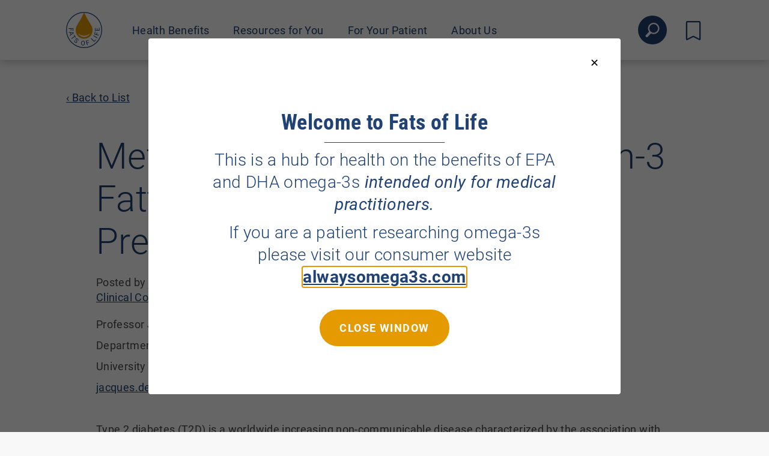

--- FILE ---
content_type: text/html; charset=UTF-8
request_url: https://fatsoflife.com/archives/post/metabolic-effects-long-chain-n-3-fatty-acids-implications-prevention-diabetes
body_size: 12294
content:
<!DOCTYPE html>
<html lang="en-US">
<head>
  <meta http-equiv="content-type" content="text/html; charset=UTF-8">
<meta name="viewport" content="width=device-width, initial-scale=1, shrink-to-fit=no">

<link rel="apple-touch-icon" sizes="180x180" href="https://fatsoflife.com/themes/fatsoflife/assets/ico/apple-touch-icon.png">
<link rel="icon" type="image/png" sizes="32x32" href="https://fatsoflife.com/themes/fatsoflife/assets/ico/favicon-32x32.png">
<link rel="icon" type="image/png" sizes="16x16" href="https://fatsoflife.com/themes/fatsoflife/assets/ico/favicon-16x16.png">
<link rel="manifest" href="https://fatsoflife.com/themes/fatsoflife/assets/ico/site.webmanifest">
<link rel="mask-icon" href="https://fatsoflife.com/themes/fatsoflife/assets/ico/safari-pinned-tab.svg" color="#e69a01">
<link rel="shortcut icon" href="https://fatsoflife.com/themes/fatsoflife/assets/ico/favicon.ico">
<meta name="msapplication-TileColor" content="#ffffff">
<meta name="msapplication-config" content="https://fatsoflife.com/themes/fatsoflife/assets/ico/browserconfig.xml">
<meta name="theme-color" content="#ffffff">


<title>Metabolic Effects of Long Chain n-3 Fatty Acids: Implications for Prevention of Diabetes</title>
<meta name="title" content="Metabolic Effects of Long Chain n-3 Fatty Acids: Implications for Prevention of Diabetes">
<meta name="description" content="">
<meta name="keywords" content="">
<link rel="canonical" href="https://fatsoflife.com/archives/post/metabolic-effects-long-chain-n-3-fatty-acids-implications-prevention-diabetes">
<meta name="robots" content="index, follow">




<meta property="og:title" content="Metabolic Effects of Long Chain n-3 Fatty Acids: Implications for Prevention of Diabetes">
<meta property="og:description" content="">
<meta property="og:site_name" content="">
<meta property="og:url" content="https://fatsoflife.com/archives/post/metabolic-effects-long-chain-n-3-fatty-acids-implications-prevention-diabetes">




<meta name="twitter:description" content="">
<meta name="twitter:title" content="Metabolic Effects of Long Chain n-3 Fatty Acids: Implications for Prevention of Diabetes">


<link rel="stylesheet" href="https://fatsoflife.com/combine/d677c8d3683916c566696b35f425fb26-1703154632">


<!--[if lt IE 9]>
  <script src="//html5shim.googlecode.com/svn/trunk/html5.js"></script>
  <script src="//cdnjs.cloudflare.com/ajax/libs/html5shiv/3.7/html5shiv.min.js"></script>
  <script src="//cdnjs.cloudflare.com/ajax/libs/respond.js/1.4.2/respond.js"></script>
<![endif]-->

<!-- Global site tag (gtag.js) - Google Analytics -->
<script async src="https://www.googletagmanager.com/gtag/js?id=UA-25346990-3"></script>
<script>
  window.dataLayer = window.dataLayer || [];
  function gtag(){dataLayer.push(arguments);}
  gtag('js', new Date());

  gtag('config', 'UA-25346990-3');
</script>
<!-- Start of HubSpot Embed Code -->
<script type="text/javascript" id="hs-script-loader" async defer src="//js.hs-scripts.com/22454452.js"></script>
<!-- End of HubSpot Embed Code -->
</head>
<body class="layout-default static-page-metabolic-effects-of-long-chain-n-3-fatty-acids-implications-for-prevention-of-diabetes preload">
  
  <div style="display: none;">
  <svg xmlns="http://www.w3.org/2000/svg" xmlns:xlink="http://www.w3.org/1999/xlink"><defs><symbol viewBox="0 0 57.9 31.2" overflow="visible" id="icon-arrow"><path d="M57.4 14.2L43.7.6c-.8-.8-2-.8-2.8 0-.8.8-.8 2 0 2.8l10.2 10.2H2c-1.1 0-2 .9-2 2s.9 2 2 2h49.1L40.9 27.8c-.8.8-.8 2 0 2.8.4.4.9.6 1.4.6s1-.2 1.4-.6L57.4 17c.7-.8.7-2 0-2.8z" fill="#ffffff" /></symbol><symbol viewBox="0 0 22 29.016" id="icon-bookmark"><path data-name="Path 17" d="M20.244 27.932a.54.54 0 00.755-.54v-.144V2.419c0-1.239-.157-1.419-1.281-1.42H2.285C1.159.999 1 1.172 1 2.413v24.992h0a.539.539 0 00.752.54l.085-.043c2.78-1.421 5.562-2.834 8.334-4.273a1.777 1.777 0 011.671 0c1.243.661 2.5 1.288 3.752 1.927 1.524.785 3.048 1.561 4.65 2.376z" fill="none" stroke="#204274" stroke-width="2" /></symbol><symbol viewBox="0 0 12.248 14.857" id="icon-bookmark-filled"><path data-name="Path 12" d="M11.782 14.82a.326.326 0 00.462-.3v-.08V.778c0-.682-.1-.781-.785-.781H.788c-.689 0-.787.1-.787.778v13.752a.326.326 0 00.46.3l.052-.024c1.7-.782 3.407-1.559 5.1-2.351a1.2 1.2 0 011.024 0c.761.364 1.531.709 2.3 1.061z" fill="#204274" /></symbol><symbol viewBox="0 0 24 24" id="icon-checkmark"><path d="M6.753 11.841a1 1 0 00-1.505 1.317l3.5 4a1 1 0 001.48.028l8.5-9a1 1 0 00-1.455-1.373l-7.745 8.2z" /></symbol><symbol viewBox="0 0 23.365 24.564" id="icon-search"><defs></defs><path data-name="Clip 2" d="M0 0h23.365v24.564H0z" fill="none" /><g data-name="Group 3" clip-path="url(#icon-search_a)"><path d="M2.2 24.563a1.948 1.948 0 01-1.349-.537l-.248-.237a1.963 1.963 0 01-.07-2.768L5.785 15.5a1.854 1.854 0 01.257-.224 9.615 9.615 0 113.135 2.736 1.978 1.978 0 01-.3.424l-5.253 5.521a1.941 1.941 0 01-1.424.606zM13.777 2.2a7.431 7.431 0 00-1.815.226 7.4 7.4 0 001.8 14.565 7.429 7.429 0 001.815-.226 7.4 7.4 0 00-1.8-14.565z" /></g></symbol><clipPath id="icon-search_a"><path data-name="Clip 2" d="M0 0h23.365v24.564H0z" fill="none" /></clipPath></defs></svg>
</div>
  <div class="wrapper">
    <a class="skip-main" href="#main">Skip to main content</a>


<header class="header js-headroom" role="banner">
  
  <div class="header__container container-fluid">
    <div class="header__logo">
      <a href="https://fatsoflife.com">
        <img
          src="https://fatsoflife.com/themes/fatsoflife/assets/images/logos/fatsoflife-logo-mobile.svg"
          alt="Fats of Life"
          width="155"
          class="u-hidden-desktop"
        >
        <img
          src="https://fatsoflife.com/themes/fatsoflife/assets/images/logos/fatsoflife-logo.svg"
          alt="Fats of Life"
          width="60"
          class="u-hidden-mobile"
        >
      </a>
    </div>
    <div class="header__nav">
      <nav class="header-nav" role="navigation">
        <div class="header-nav-collapse toggle-header-nav">
          <a href="#" class="header-nav-toggle header-nav-toggle--close js-header-nav-collapse" title="Toggle navigation" data-header-nav-collapse=".toggle-header-nav">&times;</a>
          <nav class="header-nav" role="navigation">
  <ul class="header-nav-section">
    
<li
  class="
    header-nav-section__item
    
    
  "
  role="presentation"
>
    <a
    class="header-nav-section__link"
    href="https://fatsoflife.com/health-benefits"
    
  >
    Health Benefits
  </a>
  
    <ul class="header-nav-dropdown">
    
<li
  class="
    header-nav-dropdown__item
    
    
  "
  role="presentation"
>
    <a
    class="header-nav-dropdown__link"
    href="https://fatsoflife.com/health-benefits/heart-health-benefits"
    
  >
    Heart Health Benefits
  </a>
  
  </li>
<li
  class="
    header-nav-dropdown__item
    
    
  "
  role="presentation"
>
    <a
    class="header-nav-dropdown__link"
    href="https://fatsoflife.com/health-benefits/brain-health-benefits"
    
  >
    Brain Health Benefits
  </a>
  
  </li>
<li
  class="
    header-nav-dropdown__item
    
    
  "
  role="presentation"
>
    <a
    class="header-nav-dropdown__link"
    href="https://fatsoflife.com/health-benefits/eye-health-benefits"
    
  >
    Eye Health Benefits
  </a>
  
  </li>
<li
  class="
    header-nav-dropdown__item
    
    
  "
  role="presentation"
>
    <a
    class="header-nav-dropdown__link"
    href="https://fatsoflife.com/health-benefits/prenatal-and-infant-health-benefits"
    
  >
    Prenatal &amp; Infant Health Benefits
  </a>
  
  </li>
  </ul>
  </li>
<li
  class="
    header-nav-section__item
    
    
  "
  role="presentation"
>
    <a
    class="header-nav-section__link"
    href="https://fatsoflife.com/resources-for-you"
    
  >
    Resources for You
  </a>
  
    <ul class="header-nav-dropdown">
    
<li
  class="
    header-nav-dropdown__item
    
    
  "
  role="presentation"
>
    <a
    class="header-nav-dropdown__link"
    href="https://fatsoflife.com/resources-for-you/omega-3-basics-for-professionals"
    
  >
    Omega-3 Basics for  Professionals
  </a>
  
  </li>
<li
  class="
    header-nav-dropdown__item
    
    
  "
  role="presentation"
>
    <a
    class="header-nav-dropdown__link"
    href="https://fatsoflife.com/resources-for-you/continuing-education"
    
  >
    Continuing Education
  </a>
  
  </li>
<li
  class="
    header-nav-dropdown__item
    
    
  "
  role="presentation"
>
    <a
    class="header-nav-dropdown__link"
    href="https://fatsoflife.com/resources-for-you/health-professional-infographics"
    
  >
    Health Professional Infographics
  </a>
  
  </li>
<li
  class="
    header-nav-dropdown__item
    
    
  "
  role="presentation"
>
    <a
    class="header-nav-dropdown__link"
    href="https://fatsoflife.com/resources-for-you/newsletter"
    
  >
    Sign up for Quarterly Newsletter
  </a>
  
  </li>
<li
  class="
    header-nav-dropdown__item
    
    
  "
  role="presentation"
>
    <a
    class="header-nav-dropdown__link"
    href="https://fatsoflife.com/resources-for-you/faqs"
    
  >
    FAQs
  </a>
  
  </li>
  </ul>
  </li>
<li
  class="
    header-nav-section__item
    
    
  "
  role="presentation"
>
    <a
    class="header-nav-section__link"
    href="https://fatsoflife.com/for-your-patient"
    
  >
    For Your Patient
  </a>
  
    <ul class="header-nav-dropdown">
    
<li
  class="
    header-nav-dropdown__item
    
    
  "
  role="presentation"
>
    <a
    class="header-nav-dropdown__link"
    href="https://fatsoflife.com/for-your-patient/omega-3-basics"
    
  >
    Omega-3 Basics
  </a>
  
  </li>
<li
  class="
    header-nav-dropdown__item
    
    
  "
  role="presentation"
>
    <a
    class="header-nav-dropdown__link"
    href="https://fatsoflife.com/for-your-patient/patient-infographics"
    
  >
    Patient Infographics
  </a>
  
  </li>
<li
  class="
    header-nav-dropdown__item
    
    
  "
  role="presentation"
>
    <a
    class="header-nav-dropdown__link"
    href="https://fatsoflife.com/for-your-patient/patient-videos"
    
  >
    Patient Videos
  </a>
  
  </li>
<li
  class="
    header-nav-dropdown__item
    
    
  "
  role="presentation"
>
    <a
    class="header-nav-dropdown__link"
    href="https://fatsoflife.com/for-your-patient/patient-website"
    
  >
    Patient Website
  </a>
  
  </li>
  </ul>
  </li>
<li
  class="
    header-nav-section__item
    
    
  "
  role="presentation"
>
    <a
    class="header-nav-section__link"
    href="https://fatsoflife.com/about-us"
    
  >
    About Us
  </a>
  
  </li>
  </ul>
</nav>
        </div>
      </nav>
    </div>
    <div class="header__links">
      <div class="header-links">
        <div class="header-links__item header-links__item--search">
          <div class="header-search">
            <a class="header-search__link" href="https://fatsoflife.com/search" data-control="search">
              <svg class="header-search__icon icon" title="Search">
                <use xlink:href="#icon-search"></use>
              </svg>
            </a>
            <form class="header-search__form" action="https://fatsoflife.com/search" method="get" style="display: none;">
              <input class="header-search__input form-control" name="q" type="text" placeholder="" autocomplete="off">
              <button class="header-search__button button button--primary" type="submit">Search</button>
            </form>
          </div>
        </div>
        <div class="header-links__item header-links__item--bookmark">
          <a class="header-bookmark" href="https://fatsoflife.com/search?q=&selection=Your+Bookmarks">
            <svg class="header-bookmark__icon icon" title="Bookmarks">
              <use xlink:href="#icon-bookmark"></use>
            </svg>
          </a>
        </div>
        <div class="header-links__item header-links__item--nav-toggle">
          <a
            class="header-nav-toggle js-header-nav-collapse"
            href="#"
            title="Toggle navigation"
            data-header-nav-collapse=".toggle-header-nav"
          >
            <span class="header-nav-toggle__bar"></span>
            <span class="header-nav-toggle__bar"></span>
            <span class="header-nav-toggle__bar"></span>
          </a>
        </div>
      </div>
    </div>
  </div>
</header>
    <main class="main" role="main" name="main">
      <div id="main" class="section__anchor" tabindex="-1"></div>
            

<div class="page-wrapper" data-sticky-container>
  

  
                <div class="page-content ">
                    
<div class="section section--default">
  <div class="container-fluid">
    <a href="https://fatsoflife.com/archives">&lsaquo; Back to List</a>
  </div>
</div>

<div class="section section--default">
  <div class="container-fluid container-fluid--narrow">
    <h1 class="page-title">Metabolic Effects of Long Chain n-3 Fatty Acids: Implications for Prevention of Diabetes</h1>
    <div class="post__meta">
            <span class="post__author">
        Posted by <span>pufa</span> |
      </span>
            <span class="post__date">
        August 29, 2015
      </span>
            <div class="post__categories">
                <a href="https://fatsoflife.com/archives/category/clinical-conditions">Clinical Conditions</a>,
                <a href="https://fatsoflife.com/archives/category/guest-articles-and-invited-opinions">Guest Articles &amp; Invited Opinions</a>
              </div>
          </div>

        <div class="oc-wysiwyg">
      <p>Professor Jacques Delarue, MD, PhD</p>  <p>Department of Nutritional Sciences &amp; Laboratory of Human Nutrition</p>  <p>University Hospital/Faculty of Medicine/University of Brest, France</p>  <p><a href="mailto:jacques.delarue@univ-brest.fr">jacques.delarue@univ-brest.fr</a></p>  <p>&nbsp;</p>  <p>Type 2 diabetes (T2D) is a worldwide increasing non-communicable disease characterized by the association with insulin-resistance and defects in insulin secretion. The main factors explaining this increasing prevalence beyond polygenic predisposition are obesity and sedentariness. The basic mechanisms sustaining insulin-resistance (IR) and defects in insulin-secretion are becoming better known. Insulin-resistance relates to the liver, muscle and adipose tissue (AT). Hepatic glucose production is excessive, due to increased gluconeogenesis, and uptake of glucose by muscle – that contributes the most to whole body glucose uptake – and to a lesser degree by AT, is severely impaired at stage of overt diabetes. In addition, the ability of insulin to inhibit lipolysis is also impaired, which contributes to the increased flux of non-esterified fatty acids (NEFAs). This increased flux associated to other factors such as: defect in fatty acid oxidation in muscle because of insufficient physical activity, lower mitochondrial oxidative capacity (in aged people), defect in fat storage into AT because of its defect of expandability (hypertrophy of adipocytes in obese people) lead <em>in fine</em> to ectopic fat storage into muscle, liver and ß cells (1). This ectopic fat storage associated with increased NEFAs flux leads to “lipotoxicity.”</p>  <p> 	<a href="/storage/app/media/imported/2015/08/Delarue-Fig-1.png"><img class="alignright size-medium wp-image-4291 fr-fic fr-dii" src="/storage/app/media/imported/2015/08/Delarue-Fig-1-200x300.png" alt="Delarue Fig 1" width="200" height="300" srcset="/storage/app/media/imported/2015/08/Delarue-Fig-1-200x300.png 200w, /storage/app/media/imported/2015/08/Delarue-Fig-1.png 667w" sizes="(max-width: 200px) 100vw, 200px"></a>Lipotoxicity is a term that refers to the impairment of insulin-signaling by metabolites of fatty acids (e.g. ceramides, diacylglycerol …). In ß cells (2), these metabolites induce apoptosis of ß cells leading to a progressive reduction of ß cell mass, oxidative stress and endoplasmic reticulum stress, which leads in turn to progressive impairment of insulin-secretion, which can no longer adapt to IR. Lipotoxicity has been advocated also as a possible mechanism leading to non-alcoholic steatohepatitis from liver steatosis in patients with T2D (3). The second major factor that contributes to IR is “glucotoxicity.” Glucotoxicity is a term that refers to both the further impairment of glucose uptake through the decrease in GLUT4 transporters number in muscle and insulinaemic response to glucose by ß cells. It develops progressively when glycaemia increases. Inflammation also participates in IR (4). Besides IR and a defect in ß cell function, the other abnormalities that characterize T2D are a defect of incretin effect (GIP, GLP-1 secretions), increase in glucagon secretion and increased tubular glucose reabsorption.</p>  <p>The great interest in scientific literature towards the potentiality of long chain n-3 polyunsaturated fatty acids (LC n-3 PUFA) to prevent T2D relates to the pioneering epidemiological study of Bang <em>et al.</em> in Eskimos from Greenland, relating high consumption of LC n-3 PUFA to the quasi absence of diabetes in this population (5) and to the experimental work of Storlien <em>et al.</em> showing that fish oil protected rats from high fat diet-induced insulin-resistance (6). Since, a considerable number of studies in rodents and numerous epidemiological studies, randomized control trials (RCTs), meta-analyses and reviews have been carried out. Here, our objective is to summarize as best as possible the conclusions of these studies, to highlight some very recent ones and to try to draw a perspective. We will limit our review to prevention of T2D.</p>  <p><strong>Summary of Animal Research</strong></p>  <p>In animal models of dietary-induced IR (i.e. high fat, high fructose or high sucrose diets), it can be concluded that high amounts (non-extrapolatable to human diet or supplementation) of LC n-3 PUFA, mainly given as fish oils, are very efficacious to prevent IR. Although the overall basic mechanisms of this preventive effect remain incompletely understood, many mechanisms have been proven or advocated (reviews in 7-9).</p>  <p>In muscle, LC n-3 PUFA (20% FO substitution into a 60% safflower oil fat diet) completely prevent the decrease in phosphatidyl 3’ kinase activity (a key enzyme of insulin signaling) and the decrease of GLUT4 transporters abundance (10). This effect may be mediated by an alleviation of lipotoxicity inasmuch as many studies have shown that LC n-3 PUFA prevented the increase in triacylglycerol (TAG) in muscle (11). This effect of LC n-3 PUFA could be mediated through adiponectin, which is increased. Adiponectin increases fatty acid oxidation through the activation of AMPK, p38 MAPK and PPAR-α (12). In addition, adiponectin increases glucose transport in muscle and insulin sensitivity (12). It appears that LC n-3 PUFA do not act via PPAR-delta but additional studies are required.</p>  <p>Of importance, Kopecky’s group has shown in mice that LC n-3 PUFA amplified the preventive and reversive effect of thiazolinediones towards insulin-resistance induced by a high fat diet (13-15), which suggests that PPAR-ɣ could be implicated in the effects of LC n-3 PUFA. Indeed, thiazolinediones are ligands of PPAR-ɣ as well as LC n-3 PUFA. In liver of rodents, LC n-3 PUFA prevent IR through many mechanisms such as activation of PPAR-α, which stimulates FA oxidation, suppression of the nuclear abundance of SREBP-1c, ChREBP, and MLX, which depresses <em>de novo</em> lipogenesis and stimulates FA oxidation (16,17), activation of AMPK and alleviation of inflammation and oxidative stress.</p>  <p><strong>Human Trials Overview</strong></p>  <p>In humans, works of Ebbesson’s group in Eskimos from Alaska demonstrated that reintroduction of LC n-3 PUFA (traditional diet) in Westernized Eskimos drastically reduced components of metabolic syndrome and incidence of diabetes (18-20). We observed that 1.8 g/d EPA + DHA given as fish oil decreased the insulinaemic response to oral glucose in healthy subjects (21) and partially prevented the hyperinsulinaemic response during dexamethasone-induced IR in healthy subjects (22). These data strongly suggested the ability of LC n-3 PUFA to increase insulin sensitivity and to at least partially prevent IR induced by a glucocorticoid.</p>  <p>Many meta-analyses have been performed with contradictory conclusions (23-34). It appears that LC n-3 PUFA has a preventive effect towards T2D in Asian populations but may not in Western populations. The contradictory data about a preventive effect of LC n-3 PUFA is likely to be explained by many confounding factors: a) the duration and dose consumed; b) the type of n-3: fish oils, ethyl esters, phospholipids, oily fish; c) the concomitant amount of other fatty acids such as LC n-6 PUFA, which may counteract their effects; d) the counteracting effect of whole diet e.g. Western diet rich in saturated fat, n-6 PUFA, sugars; e) the background consumption of n-3 (from childhood or more recently; f) the genetic background of populations; g) the specific effects of EPA vs. DHA, which may differ or could be antagonistic towards some biochemical pathways.</p>  <p>Meta-analyses are of course useful but their conclusions should not be systematically taken as the truth, especially when their conclusions are different from one meta-analysis to one other. On illustration is the very recently published Finnish Diabetes Prevention Study carried out in 407 overweight patients with glucose intolerance (pre-diabetes) followed over 11 years, which concludes that serum LC n-3 PUFA concentrations at baseline predicted lower T2D incidence (– 28%) (35). The persistent controversy advocates for conducting other well-designed mechanistic studies in human models of reversible induced IR (for evident ethical reasons). The availability of very high concentrates (≥ 90%) of EPA and DHA would also permit the comparison of their potential benefit. The studies in animal models, although not always extrapolative to humans, continue to be required to better define the targets of the effects of LC n-3 PUFA and help to better focus the objectives of human trials. It would also be useful to better delineate in cross-sectional and intervention studies the phenotype of the subjects as well as the environmental factors such as composition of diet, physical activity, degree of overweight, etc.</p>  <p>It is also of interest to note that recommendations of daily amount of LC n-3 PUFA vary between countries and expert panels (see in: 36), which relates to the difficulty of drawing firm conclusions and proposing adequate amounts of LC n-3 PUFA in the specific field of T2D prevention.</p>  <p>In conclusion: animal models are very concordant in demonstrating that LC n-3 PUFA prevent diet-induced IR, although generally a high dose does not extrapolate to humans. They have permitted a better understanding of the basic mechanisms sustaining this preventive effect. Data in humans (mechanistic studies, interventional studies in Alaskan Eskimos, some longitudinal studies in Asian and in Finnish) are also in accordance with these results in animal models. Other studies are negative; one meta-analysis also found an increased risk in US people. LC n-3 PUFA must be considered only as an adjuvant dietary mean to prevent T2D; the best-established means is lifestyle intervention (physical activity plus maintenance of normal weight and prevention of excesses of Western diet).</p>  <p>&nbsp;</p>  <p><strong>References</strong></p>  <ol> 	<li>Delarue J, Magnan C. Free fatty acids and insulin resistance. <em>Curr. Opin. Clin. Nutr. Metab. Care</em>. 2007 Mar;10(2):142-8. [<a href="http://www.ncbi.nlm.nih.gov/pubmed/17285001">PubMed</a>]</li> 	<li>Sharma RB, Alonso LC. Lipotoxicity in the pancreatic beta cell: not just survival and function, but proliferation as well? <em>Curr. Diab. Rep.</em> 2014 Jun;14(6):492. [<a href="http://www.ncbi.nlm.nih.gov/pubmed/24740729">PubMed</a>]</li> 	<li>Zámbó V, Simon-Szabó L, Szelényi P, Kereszturi E, Bánhegyi G, Csala M. Lipotoxicity in the liver. <em>World J. Hepatol</em>. 2013 Oct 27;5(10):550-7. [<a href="http://www.ncbi.nlm.nih.gov/pubmed/24179614">PubMed</a>]</li> 	<li>Glass CK, Olefsky JM. Inflammation and lipid signaling in the etiology of insulin resistance. <em>Cell Metab.</em> 2012 May 2;15(5):635-45. [<a href="http://www.ncbi.nlm.nih.gov/pubmed/22560216">PubMed</a>]</li> 	<li>Bang HO, Dyerberg J, Nielsen AB. Plasma lipid and lipoprotein pattern in Greenlandic West-coast Eskimos. <em>Lancet</em>. 1971 Jun 5;1(7710):1143-5. [<a href="http://www.ncbi.nlm.nih.gov/pubmed/4102857">PubMed</a>]</li> 	<li>Storlien LH, Kraegen EW, Chisholm DJ, Ford GL, Bruce DG, Pascoe WS. Fish oil prevents insulin resistance induced by high-fat feeding in rats. <em>Science</em>. 1987 Aug 21;237(4817):885-8. [<a href="http://www.ncbi.nlm.nih.gov/pubmed/3303333">PubMed</a>]</li> 	<li>Delarue J, LeFoll C, Corporeau C, Lucas D. N-3 long chain polyunsaturated fatty acids: a nutritional tool to prevent insulin resistance associated to type 2 diabetes and obesity? <em>Reprod. Nutr. Dev.</em> 2004 May-Jun;44(3):289-99. [<a href="http://www.ncbi.nlm.nih.gov/pubmed/15460168">PubMed</a>]</li> 	<li>Lombardo YB, Chicco AG. Effects of dietary polyunsaturated n-3 fatty acids on dyslipidemia and insulin resistance in rodents and humans. A review. <em>J. Nutr. Biochem.</em> 2006 Jan;17(1):1-13. [<a href="http://www.ncbi.nlm.nih.gov/pubmed/16214332">PubMed</a>]</li> 	<li>Flachs P, Rossmeisl M, Kopecky J. The effect of n-3 fatty acids on glucose homeostasis and insulin sensitivity. <em>Physiol. Res</em>. 2014;63 Suppl 1:S93-118. [<a href="http://www.ncbi.nlm.nih.gov/pubmed/25694146">PubMed</a>]</li> 	<li>Taouis M, Dagou C, Ster C, Durand G, Pinault M, Delarue J. N-3 polyunsaturated fatty acids prevent the defect of insulin receptor signaling in muscle. <em>Am. J. Physiol. Endocrinol. Metab</em>. 2002 Mar;282(3):E664-71. [<a href="http://www.ncbi.nlm.nih.gov/pubmed/11832371">PubMed</a>]</li> 	<li>Storlien LH, Jenkins AB, Chisholm DJ, Pascoe WS, Khouri S, Kraegen EW. Influence of dietary fat composition on development of insulin resistance in rats. Relationship to muscle triglyceride and omega-3 fatty acids in muscle phospholipid. <em>Diabetes</em>. 1991 Feb;40(2):280-9. [<a href="http://www.ncbi.nlm.nih.gov/pubmed/1991575">PubMed</a>]</li> 	<li>Liu Y, Sweeney G. Adiponectin action in skeletal muscle. <em>Best Pract. Res. Clin. Endocrinol. Metab.</em> 2014 Jan;28(1):33-41. [<a href="http://www.ncbi.nlm.nih.gov/pubmed/24417944">PubMed</a>]</li> 	<li>Horakova O, Medrikova D, van Schothorst EM, Bunschoten A, Flachs P, Kus V, Kuda O, Bardova K, Janovska P, Hensler M, Rossmeisl M, Wang-Sattler R, Prehn C, Adamski J, Illig T, Keijer J, Kopecky J. Preservation of metabolic flexibility in skeletal muscle by a combined use of n-3 PUFA and rosiglitazone in dietary obese mice. <em>PLoS One</em>. 2012;7(8):e43764. [<a href="http://www.ncbi.nlm.nih.gov/pubmed/22952760">PubMed</a>]</li> 	<li>Kuda O, Jelenik T, Jilkova Z, Flachs P, Rossmeisl M, Hensler M, Kazdova L, Ogston N, Baranowski M, Gorski J, Janovska P, Kus V, Polak J, Mohamed-Ali V, Burcelin R, Cinti S, Bryhn M, Kopecky J. n-3 fatty acids and rosiglitazone improve insulin sensitivity through additive stimulatory effects on muscle glycogen synthesis in mice fed a high-fat diet. <em>Diabetologia</em>. 2009 May;52(5):941-51. [<a href="http://www.ncbi.nlm.nih.gov/pubmed/19277604">PubMed</a>]</li> 	<li>Kus V, Flachs P, Kuda O, Bardova K, Janovska P, Svobodova M, Jilkova ZM, Rossmeisl M, Wang-Sattler R, Yu Z, Illig T, Kopecky J. Unmasking differential effects of rosiglitazone and pioglitazone in the combination treatment with n-3 fatty acids in mice fed a high-fat diet. <em>PLoS One</em>. 2011;6(11):e27126. [<a href="http://www.ncbi.nlm.nih.gov/pubmed/22073272">PubMed</a>]</li> 	<li>Jump DB, Tripathy S, Depner CM. Fatty acid-regulated transcription factors in the liver. <em>Annu. Rev. Nutr.</em> 2013;33:249-69. [<a href="http://www.ncbi.nlm.nih.gov/pubmed/23528177">PubMed</a>]</li> 	<li>Liimatta M, Towle HC, Clarke S, Jump DB. Dietary polyunsaturated fatty acids interfere with the insulin/glucose activation of L-type pyruvate kinase gene transcription. <em>Mol. Endocrinol.</em> 1994 Sep;8(9):1147-53. [<a href="http://www.ncbi.nlm.nih.gov/pubmed/7838147">PubMed</a>]</li> 	<li>Ebbesson SO, Tejero ME, Nobmann ED, Lopez-Alvarenga JC, Ebbesson L, Romenesko T, Carter EA, Resnick HE, Devereux RB, MacCluer JW, Dyke B, Laston SL, Wenger CR, Fabsitz RR, Comuzzie AG, Howard BV. Fatty acid consumption and metabolic syndrome components: the GOCADAN study. <em>J. Cardiometab. Syndr.</em> 2007 Fall;2(4):244-9. [<a href="http://www.ncbi.nlm.nih.gov/pubmed/18059206">PubMed</a>]</li> 	<li>Ebbesson SO, Ebbesson LO, Swenson M, Kennish JM, Robbins DC. A successful diabetes prevention study in Eskimos: the Alaska Siberia project. <em>Int. J. Circumpolar Health</em>. 2005 Sep;64(4):409-24. [<a href="http://www.ncbi.nlm.nih.gov/pubmed/16277124">PubMed</a>]</li> 	<li>Ebbesson SO, Risica PM, Ebbesson LO, Kennish JM, Tejero ME. Omega-3 fatty acids improve glucose tolerance and components of the metabolic syndrome in Alaskan Eskimos: the Alaska Siberia project. <em>Int. J. Circumpolar Health</em>. 2005 Sep;64(4):396-408. [<a href="http://www.ncbi.nlm.nih.gov/pubmed/16277123">PubMed</a>]</li> 	<li>Delarue J, Li CH, Cohen R, Corporeau C, Simon B. Interaction of fish oil and a glucocorticoid on metabolic responses to an oral glucose load in healthy human subjects. <em>Br. J. Nutr.</em> 2006 Feb;95(2):267-72. [<a href="http://www.ncbi.nlm.nih.gov/pubmed/16469141">PubMed</a>]</li> 	<li>Delarue J, Couet C, Cohen R, Bréchot JF, Antoine JM, Lamisse F. Effects of fish oil on metabolic responses to oral fructose and glucose loads in healthy humans. <em>Am. J. Physiol.</em> 1996 Feb;270(2 Pt 1):E353-62. [<a href="http://www.ncbi.nlm.nih.gov/pubmed/8779959">PubMed</a>]</li> 	<li>Li D. Omega-3 polyunsaturated fatty acids and non-communicable diseases: meta-analysis based systematic review. <em>Asia Pac. J. Clin. Nutr.</em> 2015;24(1):10-5. [<a href="http://www.ncbi.nlm.nih.gov/pubmed/25740737">PubMed</a>]</li> 	<li>Muley A, Muley P, Shah M. ALA, fatty fish or marine n-3 fatty acids for preventing DM?: a systematic review and meta-analysis. <em>Curr. Diabetes Rev.</em> 2014 May;10(3):158-65. [<a href="http://www.ncbi.nlm.nih.gov/pubmed/24828061">PubMed</a>]</li> 	<li>Sanders TA. Protective effects of dietary PUFA against chronic disease: evidence from epidemiological studies and intervention trials. <em>Proc. Nutr. Soc.</em> 2014 Feb;73(1):73-9. [<a href="http://www.ncbi.nlm.nih.gov/pubmed/24308351">PubMed</a>]</li> 	<li>Zhang M, Picard-Deland E, Marette A. Fish and marine omega-3 polyunsatured Fatty Acid consumption and incidence of type 2 diabetes: a systematic review and meta-analysis. <em>Int. J. Endocrinol.</em> 2013;2013:501015. [<a href="http://www.ncbi.nlm.nih.gov/pubmed/24089611">PubMed</a>]</li> 	<li>Goto A, Goto M, Noda M, Tsugane S. Incidence of type 2 diabetes in Japan: a systematic review and meta-analysis. <em>PLoS One</em>. 2013 Sep 6;8(9):e74699. [<a href="http://www.ncbi.nlm.nih.gov/pubmed/24040326">PubMed</a>]</li> 	<li>Zheng JS, Huang T, Yang J, Fu YQ, Li D. Marine N-3 polyunsaturated fatty acids are inversely associated with risk of type 2 diabetes in Asians: a systematic review and meta-analysis. <em>PLoS One</em>. 2012;7(9):e44525. [<a href="http://www.ncbi.nlm.nih.gov/pubmed/22984522">PubMed</a>]</li> 	<li>Zhou Y, Tian C, Jia C. Association of fish and n-3 fatty acid intake with the risk of type 2 diabetes: a meta-analysis of prospective studies. <em>Br. J. Nutr.</em> 2012 Aug;108(3):408-17. [<a href="http://www.ncbi.nlm.nih.gov/pubmed/22857650">PubMed</a>]</li> 	<li>Wu JH, Micha R, Imamura F, Pan A, Biggs ML, Ajaz O, Djousse L, Hu FB, Mozaffarian D. Omega-3 fatty acids and incident type 2 diabetes: a systematic review and meta-analysis. <em>Br. J. Nutr.</em> 2012 Jun;107 Suppl 2:S214-27. [<a href="http://www.ncbi.nlm.nih.gov/pubmed/22591895">PubMed</a>]</li> 	<li>Xun P, He K. Fish Consumption and Incidence of Diabetes: meta-analysis of data from 438,000 individuals in 12 independent prospective cohorts with an average 11-year follow-up. <em>Diabetes Care</em>. 2012 Apr;35(4):930-8. [<a href="http://www.ncbi.nlm.nih.gov/pubmed/22442398">PubMed</a>]</li> 	<li>Wallin A, Di Giuseppe D, Orsini N, Patel PS, Forouhi NG, Wolk A. Fish consumption, dietary long-chain n-3 fatty acids, and risk of type 2 diabetes: systematic review and meta-analysis of prospective studies. <em>Diabetes Care</em>. 2012 Apr;35(4):918-29. [<a href="http://www.ncbi.nlm.nih.gov/pubmed/22442397">PubMed</a>]</li> 	<li>Hendrich S. (n-3) Fatty Acids: Clinical Trials in People with Type 2 Diabetes. <em>Adv. Nutr.</em> 2010 Nov;1(1):3-7. [<a href="http://www.ncbi.nlm.nih.gov/pubmed/22043446">PubMed</a>]</li> 	<li>Akinkuolie AO, Ngwa JS, Meigs JB, Djoussé L. Omega-3 polyunsaturated fatty acid and insulin sensitivity: a meta-analysis of randomized controlled trials. <em>Clin. Nutr.</em> 2011 Dec;30(6):702-7. [<a href="http://www.ncbi.nlm.nih.gov/pubmed/21959352">PubMed</a>]</li> 	<li>Takkunen MJ, Schwab US, de Mello VD, Eriksson JG, Lindström J, Tuomilehto J, Uusitupa MI; DPS Study Group. Longitudinal associations of serum fatty acid composition with type 2 diabetes risk and markers of insulin secretion and sensitivity in the Finnish Diabetes Prevention Study. <em>Eur. J. Nutr.</em> 2015 May 1. [<a href="http://www.ncbi.nlm.nih.gov/pubmed/25930966">PubMed</a>]</li> 	<li>Delarue J, Guriec N. Opportunities to enhance alternative sources of long-chain n-3 fatty acids within the diet. <em>Proc. Nutr. Soc.</em> 2014 Aug;73(3):376-84. [<a href="http://www.ncbi.nlm.nih.gov/pubmed/24886839">PubMed</a>]</li> </ol>  <p class="single-tags">TAGS &gt; <a href="https://www.fatsoflife.com/tag/clinical-conditions/" rel="tag">Clinical Conditions</a>, <a href="https://www.fatsoflife.com/tag/guest-article/" rel="tag">Guest Article</a></p>
    </div>
      </div>
</div>

          
                  </div>
        
  </div>

    </main>

    <footer class="footer" role="contentinfo">
  <div class="footer__container container-fluid">
    <div class="footer__inner">
            <div class="footer__tagline">
        Fats of Life is a hub for health practitioners on the benefits of EPA and DHA omega-3s.
      </div>
      
      <div class="row">
        <div class="col-xs-12 col-md-3">
          <div class="footer__logo">
            <a href="https://fatsoflife.com">
              <img
                src="https://fatsoflife.com/themes/fatsoflife/assets/images/logos/fatsoflife-logo.svg"
                alt="Fats of Life"
                width="110"
              >
            </a>
          </div>
        </div>
        <div class="col-xs-12 col-md-9">
          <div class="footer__nav">
            <ul class="footer-nav">
  
<li
  class="
    footer-nav__item
    
    
  "
  role="presentation"
>
    <a
    class="footer-nav__link"
    href="https://fatsoflife.com/health-benefits"
    
  >
    Health Benefits
  </a>
  
    <ul class="footer-nav__dropdown">
    
<li
  class="
    footer-nav__dropdown__item
    
    
  "
  role="presentation"
>
    <a
    class="footer-nav__dropdown__link"
    href="https://fatsoflife.com/health-benefits/heart-health-benefits"
    
  >
    Heart
  </a>
  
  </li>
<li
  class="
    footer-nav__dropdown__item
    
    
  "
  role="presentation"
>
    <a
    class="footer-nav__dropdown__link"
    href="https://fatsoflife.com/health-benefits/brain-health-benefits"
    
  >
    Brain
  </a>
  
  </li>
<li
  class="
    footer-nav__dropdown__item
    
    
  "
  role="presentation"
>
    <a
    class="footer-nav__dropdown__link"
    href="https://fatsoflife.com/health-benefits/eye-health-benefits"
    
  >
    Eye
  </a>
  
  </li>
<li
  class="
    footer-nav__dropdown__item
    
    
  "
  role="presentation"
>
    <a
    class="footer-nav__dropdown__link"
    href="https://fatsoflife.com/health-benefits/prenatal-and-infant-health-benefits"
    
  >
    Prenatal &amp; Infant
  </a>
  
  </li>
  </ul>
  </li>
<li
  class="
    footer-nav__item
    
    
  "
  role="presentation"
>
    <a
    class="footer-nav__link"
    href="https://fatsoflife.com/resources-for-you"
    
  >
    Resources for You
  </a>
  
    <ul class="footer-nav__dropdown">
    
<li
  class="
    footer-nav__dropdown__item
    
    
  "
  role="presentation"
>
    <a
    class="footer-nav__dropdown__link"
    href="https://fatsoflife.com/resources-for-you/omega-3-basics-for-professionals"
    
  >
    Omega-3 Basics
  </a>
  
  </li>
<li
  class="
    footer-nav__dropdown__item
    
    
  "
  role="presentation"
>
    <a
    class="footer-nav__dropdown__link"
    href="https://fatsoflife.com/resources-for-you/continuing-education"
    
  >
    CE Modules
  </a>
  
  </li>
<li
  class="
    footer-nav__dropdown__item
    
    
  "
  role="presentation"
>
    <a
    class="footer-nav__dropdown__link"
    href="https://fatsoflife.com/resources-for-you/health-professional-infographics"
    
  >
    Infographics
  </a>
  
  </li>
<li
  class="
    footer-nav__dropdown__item
    
    
  "
  role="presentation"
>
    <a
    class="footer-nav__dropdown__link"
    href="https://fatsoflife.com/resources-for-you/faqs"
    
  >
    FAQs
  </a>
  
  </li>
<li
  class="
    footer-nav__dropdown__item
    
    
  "
  role="presentation"
>
    <a
    class="footer-nav__dropdown__link"
    href="https://fatsoflife.com/resources-for-you/newsletter"
    
  >
    Health Practitioner Newsletter
  </a>
  
  </li>
  </ul>
  </li>
<li
  class="
    footer-nav__item
    
    
  "
  role="presentation"
>
    <a
    class="footer-nav__link"
    href="https://fatsoflife.com/for-your-patient"
    
  >
    For Your Patient
  </a>
  
    <ul class="footer-nav__dropdown">
    
<li
  class="
    footer-nav__dropdown__item
    
    
  "
  role="presentation"
>
    <a
    class="footer-nav__dropdown__link"
    href="https://fatsoflife.com/for-your-patient/omega-3-basics"
    
  >
    Omega-3 Basics for Patients
  </a>
  
  </li>
<li
  class="
    footer-nav__dropdown__item
    
    
  "
  role="presentation"
>
    <a
    class="footer-nav__dropdown__link"
    href="https://fatsoflife.com/for-your-patient/patient-infographics"
    
  >
    Patient Infographics
  </a>
  
  </li>
<li
  class="
    footer-nav__dropdown__item
    
    
  "
  role="presentation"
>
    <a
    class="footer-nav__dropdown__link"
    href="https://fatsoflife.com/for-your-patient/patient-videos"
    
  >
    Patient Videos
  </a>
  
  </li>
<li
  class="
    footer-nav__dropdown__item
    
    
  "
  role="presentation"
>
    <a
    class="footer-nav__dropdown__link"
    href="https://fatsoflife.com/for-your-patient/patient-website"
    
  >
    Patient Website
  </a>
  
  </li>
  </ul>
  </li>
<li
  class="
    footer-nav__item
    
    
  "
  role="presentation"
>
    <a
    class="footer-nav__link"
    href="https://fatsoflife.com/about-us"
    
  >
    About Us
  </a>
  
    <ul class="footer-nav__dropdown">
    
<li
  class="
    footer-nav__dropdown__item
    
    
  "
  role="presentation"
>
    <a
    class="footer-nav__dropdown__link"
    href="/about-us#about-fats-of-fife"
    
  >
    About Fats of Life
  </a>
  
  </li>
<li
  class="
    footer-nav__dropdown__item
    
    
  "
  role="presentation"
>
    <a
    class="footer-nav__dropdown__link"
    href="https://fatsoflife.com/archives"
    
  >
    Research Summary Archives
  </a>
  
  </li>
<li
  class="
    footer-nav__dropdown__item
    
    
  "
  role="presentation"
>
    <a
    class="footer-nav__dropdown__link"
    href="/about-us#about-goed"
    
  >
    About GOED
  </a>
  
  </li>
<li
  class="
    footer-nav__dropdown__item
    
    
  "
  role="presentation"
>
    <a
    class="footer-nav__dropdown__link"
    href="https://fatsoflife.com/contact-us"
    
  >
    Contact Us
  </a>
  
  </li>
  </ul>
  </li>
</ul>
          </div>
        </div>
      </div>

            <div class="footer__disclaimer">
        <p style="text-align: center;"><em>FatsofLife.com is designed to help keep healthcare practitioners up to date about the benefits of EPA and DHA omega-3s to address public health challenges.</em></p>
      </div>
      
      <div class="footer__copyright">
        <p>Copyright &copy; 2026 <a href="https://fatsoflife.com">Fats of Life</a></p>
      </div>
    </div>
  </div>
</footer>

<div class="modal micromodal-slide popup" id="default-popup" aria-hidden="true">
  <div class="modal__overlay" tabindex="-1" data-micromodal-close>
    <div class="modal__container" role="dialog" aria-modal="true" aria-labelledby="default-popup-title">
      <header class="modal__header popup__header">
                <button class="modal__close" aria-label="Close modal" data-micromodal-close></button>
      </header>
      <main class="modal__content popup__content" id="default-popup-content">
                <div class="oc-wysiwyg">
          <p class="oc-heading-secondary u-align-center" style="text-align: center;">Welcome to Fats of Life</p>

<p style="text-align: center;">This is a hub for health on the benefits of EPA and DHA omega-3s <em>intended only for medical practitioners.</em></p>

<p style="text-align: center;">If you are a patient researching omega-3s please visit our consumer website <a href="https://alwaysomega3s.com" rel="noopener noreferrer" target="_blank"><strong>alwaysomega3s.com</strong></a></p>
        </div>
              </main>
      <footer class="modal__footer popup__footer u-align-center">
        <button class="button button--secondary" data-micromodal-close aria-label="Close this dialog window">Close window</button>
      </footer>
    </div>
  </div>
</div>

  </div>

  <script src="https://fatsoflife.com/themes/fatsoflife/assets/js/vendors.js"></script>
<script src="https://fatsoflife.com/themes/fatsoflife/assets/js/scripts.js"></script>

<script src="https://fatsoflife.com/plugins/renatio/formbuilder/assets/js/form.js"></script>
<script>
$(function() {
  var $popup = $('#default-popup');
  var popupCookie = Cookies.get('default-popup');

  if ($popup.length > 0 && popupCookie !== 'true') {
    setTimeout(() => {
      MicroModal.show('default-popup');
      var cookieOptions = {};
            cookieOptions.expires = 365;
      
      Cookies.set('default-popup', 'true', cookieOptions);
    }, 20);
  }
});
</script><script src="/modules/system/assets/js/framework.combined-min.js"></script>
<link rel="stylesheet" property="stylesheet" href="/modules/system/assets/css/framework.extras-min.css">
  
</body>
</html>
















--- FILE ---
content_type: text/css; charset=UTF-8
request_url: https://fatsoflife.com/combine/d677c8d3683916c566696b35f425fb26-1703154632
body_size: 12852
content:
@font-face {font-family:'Roboto';font-style:italic;font-weight:400;font-display:swap;src:url(https://fonts.gstatic.com/s/roboto/v30/KFOkCnqEu92Fr1Mu52xP.ttf) format('truetype')}
@font-face {font-family:'Roboto';font-style:italic;font-weight:700;font-display:swap;src:url(https://fonts.gstatic.com/s/roboto/v30/KFOjCnqEu92Fr1Mu51TzBhc9.ttf) format('truetype')}
@font-face {font-family:'Roboto';font-style:normal;font-weight:300;font-display:swap;src:url(https://fonts.gstatic.com/s/roboto/v30/KFOlCnqEu92Fr1MmSU5vAw.ttf) format('truetype')}
@font-face {font-family:'Roboto';font-style:normal;font-weight:400;font-display:swap;src:url(https://fonts.gstatic.com/s/roboto/v30/KFOmCnqEu92Fr1Me5Q.ttf) format('truetype')}
@font-face {font-family:'Roboto';font-style:normal;font-weight:700;font-display:swap;src:url(https://fonts.gstatic.com/s/roboto/v30/KFOlCnqEu92Fr1MmWUlvAw.ttf) format('truetype')}
@font-face {font-family:'Roboto Condensed';font-style:normal;font-weight:300;font-display:swap;src:url(https://fonts.gstatic.com/s/robotocondensed/v27/ieVo2ZhZI2eCN5jzbjEETS9weq8-_d6T_POl0fRJeyXsovBJ.ttf) format('truetype')}
@font-face {font-family:'Roboto Condensed';font-style:normal;font-weight:400;font-display:swap;src:url(https://fonts.gstatic.com/s/robotocondensed/v27/ieVo2ZhZI2eCN5jzbjEETS9weq8-_d6T_POl0fRJeyWyovBJ.ttf) format('truetype')}
@font-face {font-family:'Roboto Condensed';font-style:normal;font-weight:700;font-display:swap;src:url(https://fonts.gstatic.com/s/robotocondensed/v27/ieVo2ZhZI2eCN5jzbjEETS9weq8-_d6T_POl0fRJeyVVpfBJ.ttf) format('truetype')}html{line-height:1.15;-webkit-text-size-adjust:100%}body{margin:0}main{display:block}h1{font-size:2em;margin:.67em 0}hr{box-sizing:content-box;height:0;overflow:visible}pre{font-family:monospace,monospace;font-size:1em}a{background-color:transparent}abbr[title]{border-bottom:none;text-decoration:underline;-webkit-text-decoration:underline dotted;text-decoration:underline dotted}b,strong{font-weight:bolder}code,kbd,samp{font-family:monospace,monospace;font-size:1em}small{font-size:80%}sub,sup{font-size:75%;line-height:0;position:relative;vertical-align:baseline}sub{bottom:-0.25em}sup{top:-0.5em}img{border-style:none}button,input,optgroup,select,textarea{font-family:inherit;font-size:100%;line-height:1.15;margin:0}button,input{overflow:visible}button,select{text-transform:none}button,[type=button],[type=reset],[type=submit]{-webkit-appearance:button}button::-moz-focus-inner,[type=button]::-moz-focus-inner,[type=reset]::-moz-focus-inner,[type=submit]::-moz-focus-inner{border-style:none;padding:0}button:-moz-focusring,[type=button]:-moz-focusring,[type=reset]:-moz-focusring,[type=submit]:-moz-focusring{outline:1px dotted ButtonText}fieldset{padding:.35em .75em .625em}legend{box-sizing:border-box;color:inherit;display:table;max-width:100%;padding:0;white-space:normal}progress{vertical-align:baseline}textarea{overflow:auto}[type=checkbox],[type=radio]{box-sizing:border-box;padding:0}[type=number]::-webkit-inner-spin-button,[type=number]::-webkit-outer-spin-button{height:auto}[type=search]{-webkit-appearance:textfield;outline-offset:-2px}[type=search]::-webkit-search-decoration{-webkit-appearance:none}::-webkit-file-upload-button{-webkit-appearance:button;font:inherit}details{display:block}summary{display:list-item}template{display:none}[hidden]{display:none}.container{width:100%;padding-right:1rem;padding-left:1rem;margin-right:auto;margin-left:auto;max-width:calc(1060px + (1rem * 2))}@media(min-width:576px){.container{padding-right:2rem;padding-left:2rem;max-width:calc(1060px + (1rem * 4))}}.container .container{padding-left:0;padding-right:0}@media(min-width:576px){.container{max-width:540px}}@media(min-width:768px){.container{max-width:720px}}@media(min-width:992px){.container{max-width:960px}}@media(min-width:1200px){.container{max-width:1140px}}.container-fluid,.container-xl,.container-lg,.container-md,.container-sm{width:100%;padding-right:1rem;padding-left:1rem;margin-right:auto;margin-left:auto;max-width:calc(1060px + (1rem * 2))}@media(min-width:576px){.container-fluid,.container-xl,.container-lg,.container-md,.container-sm{padding-right:2rem;padding-left:2rem;max-width:calc(1060px + (1rem * 4))}}.container-fluid .container-fluid,.container-xl .container-fluid,.container-fluid .container-xl,.container-xl .container-xl,.container-lg .container-fluid,.container-lg .container-xl,.container-fluid .container-lg,.container-xl .container-lg,.container-lg .container-lg,.container-md .container-fluid,.container-md .container-xl,.container-md .container-lg,.container-fluid .container-md,.container-xl .container-md,.container-lg .container-md,.container-md .container-md,.container-sm .container-fluid,.container-sm .container-xl,.container-sm .container-lg,.container-sm .container-md,.container-fluid .container-sm,.container-xl .container-sm,.container-lg .container-sm,.container-md .container-sm,.container-sm .container-sm{padding-left:0;padding-right:0}.container-fluid--full-width{max-width:100%}.container-fluid--narrow{max-width:calc(960px + (1rem * 4))}@media(min-width:576px){.container-fluid--narrow{max-width:calc(960px + (1rem * 4))}}@media(min-width:576px){.container-sm,.container{max-width:540px}}@media(min-width:768px){.container-md,.container-sm,.container{max-width:720px}}@media(min-width:992px){.container-lg,.container-md,.container-sm,.container{max-width:960px}}@media(min-width:1200px){.container-xl,.container-lg,.container-md,.container-sm,.container{max-width:1140px}}.row{--bs-gutter-x:20px;--bs-gutter-y:0;display:flex;flex-wrap:wrap;margin-top:calc(var(--bs-gutter-y) * -1);margin-right:calc(var(--bs-gutter-x) / -2);margin-left:calc(var(--bs-gutter-x) / -2)}.row>*{flex-shrink:0;width:100%;max-width:100%;padding-right:calc(var(--bs-gutter-x) / 2);padding-left:calc(var(--bs-gutter-x) / 2);margin-top:var(--bs-gutter-y)}.col{flex:1 0 0%;min-width:0}.row-cols-auto>*{flex:0 0 auto;width:auto}.row-cols-1>*{flex:0 0 auto;width:100%}.row-cols-2>*{flex:0 0 auto;width:50%}.row-cols-3>*{flex:0 0 auto;width:33.3333333333%}.row-cols-4>*{flex:0 0 auto;width:25%}.row-cols-5>*{flex:0 0 auto;width:20%}.row-cols-6>*{flex:0 0 auto;width:16.6666666667%}.col-auto{flex:0 0 auto;width:auto}.col-1{flex:0 0 auto;width:8.3333333333%}.col-2{flex:0 0 auto;width:16.6666666667%}.col-3{flex:0 0 auto;width:25%}.col-4{flex:0 0 auto;width:33.3333333333%}.col-5{flex:0 0 auto;width:41.6666666667%}.col-6{flex:0 0 auto;width:50%}.col-7{flex:0 0 auto;width:58.3333333333%}.col-8{flex:0 0 auto;width:66.6666666667%}.col-9{flex:0 0 auto;width:75%}.col-10{flex:0 0 auto;width:83.3333333333%}.col-11{flex:0 0 auto;width:91.6666666667%}.col-12{flex:0 0 auto;width:100%}.offset-1{margin-left:8.3333333333%}.offset-2{margin-left:16.6666666667%}.offset-3{margin-left:25%}.offset-4{margin-left:33.3333333333%}.offset-5{margin-left:41.6666666667%}.offset-6{margin-left:50%}.offset-7{margin-left:58.3333333333%}.offset-8{margin-left:66.6666666667%}.offset-9{margin-left:75%}.offset-10{margin-left:83.3333333333%}.offset-11{margin-left:91.6666666667%}.g-0,.gx-0{--bs-gutter-x:0}.g-0,.gy-0{--bs-gutter-y:0}.g-1,.gx-1{--bs-gutter-x:0.25rem}.g-1,.gy-1{--bs-gutter-y:0.25rem}.g-2,.gx-2{--bs-gutter-x:0.5rem}.g-2,.gy-2{--bs-gutter-y:0.5rem}.g-3,.gx-3{--bs-gutter-x:1rem}.g-3,.gy-3{--bs-gutter-y:1rem}.g-4,.gx-4{--bs-gutter-x:1.5rem}.g-4,.gy-4{--bs-gutter-y:1.5rem}.g-5,.gx-5{--bs-gutter-x:3rem}.g-5,.gy-5{--bs-gutter-y:3rem}@media(min-width:576px){.col-sm{flex:1 0 0%;min-width:0}.row-cols-sm-auto>*{flex:0 0 auto;width:auto}.row-cols-sm-1>*{flex:0 0 auto;width:100%}.row-cols-sm-2>*{flex:0 0 auto;width:50%}.row-cols-sm-3>*{flex:0 0 auto;width:33.3333333333%}.row-cols-sm-4>*{flex:0 0 auto;width:25%}.row-cols-sm-5>*{flex:0 0 auto;width:20%}.row-cols-sm-6>*{flex:0 0 auto;width:16.6666666667%}.col-sm-auto{flex:0 0 auto;width:auto}.col-sm-1{flex:0 0 auto;width:8.3333333333%}.col-sm-2{flex:0 0 auto;width:16.6666666667%}.col-sm-3{flex:0 0 auto;width:25%}.col-sm-4{flex:0 0 auto;width:33.3333333333%}.col-sm-5{flex:0 0 auto;width:41.6666666667%}.col-sm-6{flex:0 0 auto;width:50%}.col-sm-7{flex:0 0 auto;width:58.3333333333%}.col-sm-8{flex:0 0 auto;width:66.6666666667%}.col-sm-9{flex:0 0 auto;width:75%}.col-sm-10{flex:0 0 auto;width:83.3333333333%}.col-sm-11{flex:0 0 auto;width:91.6666666667%}.col-sm-12{flex:0 0 auto;width:100%}.offset-sm-0{margin-left:0}.offset-sm-1{margin-left:8.3333333333%}.offset-sm-2{margin-left:16.6666666667%}.offset-sm-3{margin-left:25%}.offset-sm-4{margin-left:33.3333333333%}.offset-sm-5{margin-left:41.6666666667%}.offset-sm-6{margin-left:50%}.offset-sm-7{margin-left:58.3333333333%}.offset-sm-8{margin-left:66.6666666667%}.offset-sm-9{margin-left:75%}.offset-sm-10{margin-left:83.3333333333%}.offset-sm-11{margin-left:91.6666666667%}.g-sm-0,.gx-sm-0{--bs-gutter-x:0}.g-sm-0,.gy-sm-0{--bs-gutter-y:0}.g-sm-1,.gx-sm-1{--bs-gutter-x:0.25rem}.g-sm-1,.gy-sm-1{--bs-gutter-y:0.25rem}.g-sm-2,.gx-sm-2{--bs-gutter-x:0.5rem}.g-sm-2,.gy-sm-2{--bs-gutter-y:0.5rem}.g-sm-3,.gx-sm-3{--bs-gutter-x:1rem}.g-sm-3,.gy-sm-3{--bs-gutter-y:1rem}.g-sm-4,.gx-sm-4{--bs-gutter-x:1.5rem}.g-sm-4,.gy-sm-4{--bs-gutter-y:1.5rem}.g-sm-5,.gx-sm-5{--bs-gutter-x:3rem}.g-sm-5,.gy-sm-5{--bs-gutter-y:3rem}}@media(min-width:768px){.col-md{flex:1 0 0%;min-width:0}.row-cols-md-auto>*{flex:0 0 auto;width:auto}.row-cols-md-1>*{flex:0 0 auto;width:100%}.row-cols-md-2>*{flex:0 0 auto;width:50%}.row-cols-md-3>*{flex:0 0 auto;width:33.3333333333%}.row-cols-md-4>*{flex:0 0 auto;width:25%}.row-cols-md-5>*{flex:0 0 auto;width:20%}.row-cols-md-6>*{flex:0 0 auto;width:16.6666666667%}.col-md-auto{flex:0 0 auto;width:auto}.col-md-1{flex:0 0 auto;width:8.3333333333%}.col-md-2{flex:0 0 auto;width:16.6666666667%}.col-md-3{flex:0 0 auto;width:25%}.col-md-4{flex:0 0 auto;width:33.3333333333%}.col-md-5{flex:0 0 auto;width:41.6666666667%}.col-md-6{flex:0 0 auto;width:50%}.col-md-7{flex:0 0 auto;width:58.3333333333%}.col-md-8{flex:0 0 auto;width:66.6666666667%}.col-md-9{flex:0 0 auto;width:75%}.col-md-10{flex:0 0 auto;width:83.3333333333%}.col-md-11{flex:0 0 auto;width:91.6666666667%}.col-md-12{flex:0 0 auto;width:100%}.offset-md-0{margin-left:0}.offset-md-1{margin-left:8.3333333333%}.offset-md-2{margin-left:16.6666666667%}.offset-md-3{margin-left:25%}.offset-md-4{margin-left:33.3333333333%}.offset-md-5{margin-left:41.6666666667%}.offset-md-6{margin-left:50%}.offset-md-7{margin-left:58.3333333333%}.offset-md-8{margin-left:66.6666666667%}.offset-md-9{margin-left:75%}.offset-md-10{margin-left:83.3333333333%}.offset-md-11{margin-left:91.6666666667%}.g-md-0,.gx-md-0{--bs-gutter-x:0}.g-md-0,.gy-md-0{--bs-gutter-y:0}.g-md-1,.gx-md-1{--bs-gutter-x:0.25rem}.g-md-1,.gy-md-1{--bs-gutter-y:0.25rem}.g-md-2,.gx-md-2{--bs-gutter-x:0.5rem}.g-md-2,.gy-md-2{--bs-gutter-y:0.5rem}.g-md-3,.gx-md-3{--bs-gutter-x:1rem}.g-md-3,.gy-md-3{--bs-gutter-y:1rem}.g-md-4,.gx-md-4{--bs-gutter-x:1.5rem}.g-md-4,.gy-md-4{--bs-gutter-y:1.5rem}.g-md-5,.gx-md-5{--bs-gutter-x:3rem}.g-md-5,.gy-md-5{--bs-gutter-y:3rem}}@media(min-width:992px){.col-lg{flex:1 0 0%;min-width:0}.row-cols-lg-auto>*{flex:0 0 auto;width:auto}.row-cols-lg-1>*{flex:0 0 auto;width:100%}.row-cols-lg-2>*{flex:0 0 auto;width:50%}.row-cols-lg-3>*{flex:0 0 auto;width:33.3333333333%}.row-cols-lg-4>*{flex:0 0 auto;width:25%}.row-cols-lg-5>*{flex:0 0 auto;width:20%}.row-cols-lg-6>*{flex:0 0 auto;width:16.6666666667%}.col-lg-auto{flex:0 0 auto;width:auto}.col-lg-1{flex:0 0 auto;width:8.3333333333%}.col-lg-2{flex:0 0 auto;width:16.6666666667%}.col-lg-3{flex:0 0 auto;width:25%}.col-lg-4{flex:0 0 auto;width:33.3333333333%}.col-lg-5{flex:0 0 auto;width:41.6666666667%}.col-lg-6{flex:0 0 auto;width:50%}.col-lg-7{flex:0 0 auto;width:58.3333333333%}.col-lg-8{flex:0 0 auto;width:66.6666666667%}.col-lg-9{flex:0 0 auto;width:75%}.col-lg-10{flex:0 0 auto;width:83.3333333333%}.col-lg-11{flex:0 0 auto;width:91.6666666667%}.col-lg-12{flex:0 0 auto;width:100%}.offset-lg-0{margin-left:0}.offset-lg-1{margin-left:8.3333333333%}.offset-lg-2{margin-left:16.6666666667%}.offset-lg-3{margin-left:25%}.offset-lg-4{margin-left:33.3333333333%}.offset-lg-5{margin-left:41.6666666667%}.offset-lg-6{margin-left:50%}.offset-lg-7{margin-left:58.3333333333%}.offset-lg-8{margin-left:66.6666666667%}.offset-lg-9{margin-left:75%}.offset-lg-10{margin-left:83.3333333333%}.offset-lg-11{margin-left:91.6666666667%}.g-lg-0,.gx-lg-0{--bs-gutter-x:0}.g-lg-0,.gy-lg-0{--bs-gutter-y:0}.g-lg-1,.gx-lg-1{--bs-gutter-x:0.25rem}.g-lg-1,.gy-lg-1{--bs-gutter-y:0.25rem}.g-lg-2,.gx-lg-2{--bs-gutter-x:0.5rem}.g-lg-2,.gy-lg-2{--bs-gutter-y:0.5rem}.g-lg-3,.gx-lg-3{--bs-gutter-x:1rem}.g-lg-3,.gy-lg-3{--bs-gutter-y:1rem}.g-lg-4,.gx-lg-4{--bs-gutter-x:1.5rem}.g-lg-4,.gy-lg-4{--bs-gutter-y:1.5rem}.g-lg-5,.gx-lg-5{--bs-gutter-x:3rem}.g-lg-5,.gy-lg-5{--bs-gutter-y:3rem}}@media(min-width:1200px){.col-xl{flex:1 0 0%;min-width:0}.row-cols-xl-auto>*{flex:0 0 auto;width:auto}.row-cols-xl-1>*{flex:0 0 auto;width:100%}.row-cols-xl-2>*{flex:0 0 auto;width:50%}.row-cols-xl-3>*{flex:0 0 auto;width:33.3333333333%}.row-cols-xl-4>*{flex:0 0 auto;width:25%}.row-cols-xl-5>*{flex:0 0 auto;width:20%}.row-cols-xl-6>*{flex:0 0 auto;width:16.6666666667%}.col-xl-auto{flex:0 0 auto;width:auto}.col-xl-1{flex:0 0 auto;width:8.3333333333%}.col-xl-2{flex:0 0 auto;width:16.6666666667%}.col-xl-3{flex:0 0 auto;width:25%}.col-xl-4{flex:0 0 auto;width:33.3333333333%}.col-xl-5{flex:0 0 auto;width:41.6666666667%}.col-xl-6{flex:0 0 auto;width:50%}.col-xl-7{flex:0 0 auto;width:58.3333333333%}.col-xl-8{flex:0 0 auto;width:66.6666666667%}.col-xl-9{flex:0 0 auto;width:75%}.col-xl-10{flex:0 0 auto;width:83.3333333333%}.col-xl-11{flex:0 0 auto;width:91.6666666667%}.col-xl-12{flex:0 0 auto;width:100%}.offset-xl-0{margin-left:0}.offset-xl-1{margin-left:8.3333333333%}.offset-xl-2{margin-left:16.6666666667%}.offset-xl-3{margin-left:25%}.offset-xl-4{margin-left:33.3333333333%}.offset-xl-5{margin-left:41.6666666667%}.offset-xl-6{margin-left:50%}.offset-xl-7{margin-left:58.3333333333%}.offset-xl-8{margin-left:66.6666666667%}.offset-xl-9{margin-left:75%}.offset-xl-10{margin-left:83.3333333333%}.offset-xl-11{margin-left:91.6666666667%}.g-xl-0,.gx-xl-0{--bs-gutter-x:0}.g-xl-0,.gy-xl-0{--bs-gutter-y:0}.g-xl-1,.gx-xl-1{--bs-gutter-x:0.25rem}.g-xl-1,.gy-xl-1{--bs-gutter-y:0.25rem}.g-xl-2,.gx-xl-2{--bs-gutter-x:0.5rem}.g-xl-2,.gy-xl-2{--bs-gutter-y:0.5rem}.g-xl-3,.gx-xl-3{--bs-gutter-x:1rem}.g-xl-3,.gy-xl-3{--bs-gutter-y:1rem}.g-xl-4,.gx-xl-4{--bs-gutter-x:1.5rem}.g-xl-4,.gy-xl-4{--bs-gutter-y:1.5rem}.g-xl-5,.gx-xl-5{--bs-gutter-x:3rem}.g-xl-5,.gy-xl-5{--bs-gutter-y:3rem}}.start-xs{justify-content:flex-start;text-align:start}.center-xs{justify-content:center;text-align:center}.end-xs{justify-content:flex-end;text-align:end}.top-xs{align-items:flex-start}.middle-xs{align-items:center}.bottom-xs{align-items:flex-end}.around-xs{justify-content:space-around}.between-xs{justify-content:space-between}.first-xs{order:-1}.last-xs{order:1}.initial-order-xs{order:initial}@media(min-width:576px){.start-sm{justify-content:flex-start;text-align:start}.center-sm{justify-content:center;text-align:center}.end-sm{justify-content:flex-end;text-align:end}.top-sm{align-items:flex-start}.middle-sm{align-items:center}.bottom-sm{align-items:flex-end}.around-sm{justify-content:space-around}.between-sm{justify-content:space-between}.first-sm{order:-1}.last-sm{order:1}.initial-order-sm{order:initial}}@media(min-width:768px){.start-md{justify-content:flex-start;text-align:start}.center-md{justify-content:center;text-align:center}.end-md{justify-content:flex-end;text-align:end}.top-md{align-items:flex-start}.middle-md{align-items:center}.bottom-md{align-items:flex-end}.around-md{justify-content:space-around}.between-md{justify-content:space-between}.first-md{order:-1}.last-md{order:1}.initial-order-md{order:initial}}@media(min-width:992px){.start-lg{justify-content:flex-start;text-align:start}.center-lg{justify-content:center;text-align:center}.end-lg{justify-content:flex-end;text-align:end}.top-lg{align-items:flex-start}.middle-lg{align-items:center}.bottom-lg{align-items:flex-end}.around-lg{justify-content:space-around}.between-lg{justify-content:space-between}.first-lg{order:-1}.last-lg{order:1}.initial-order-lg{order:initial}}@media(min-width:1200px){.start-xl{justify-content:flex-start;text-align:start}.center-xl{justify-content:center;text-align:center}.end-xl{justify-content:flex-end;text-align:end}.top-xl{align-items:flex-start}.middle-xl{align-items:center}.bottom-xl{align-items:flex-end}.around-xl{justify-content:space-around}.between-xl{justify-content:space-between}.first-xl{order:-1}.last-xl{order:1}.initial-order-xl{order:initial}}.oc-wysiwyg hr{border-color:#dadada}.oc-wysiwyg p{word-break:break-word;word-wrap:break-word}.oc-wysiwyg>h1:first-child,.oc-wysiwyg>h2:first-child,.oc-wysiwyg>h3:first-child{margin-top:0}.oc-text-lead{color:#204274;font-family:"Roboto Condensed",sans-serif;font-size:1.44444rem;font-weight:300;letter-spacing:.05em;line-height:1.35em;margin-bottom:2em}@media(min-width:768px){.oc-text-lead{font-size:2rem}}.oc-text-small{font-size:0.77778rem;line-height:1rem}.oc-text-large{font-size:1.33333rem;line-height:1.66667rem;letter-spacing:.03em}.oc-text-color-muted{color:#5f5f5f}.oc-text-color-primary{color:#204274}.oc-text-color-secondary{color:#e69a01}.oc-heading-primary{color:#204274;font-family:"Roboto",sans-serif;font-size:2.66667rem;line-height:1.2em;font-weight:300;margin:0}@media(min-width:768px){.oc-heading-primary{font-size:3.33333rem}}.oc-heading-secondary{color:#204274;font-family:"Roboto Condensed",sans-serif;font-size:2rem;font-weight:bold;line-height:1.25em}.oc-heading-secondary:after{content:"";display:block;background-color:#204274;margin-top:10px;height:1px;max-width:200px;width:100%}.oc-heading-secondary[style="text-align:center;"]:after,.oc-heading-secondary.u-align-center:after{margin-left:auto;margin-right:auto}.oc-wysiwyg span[style~="color:"] a{color:inherit}.oc-wysiwyg strong{font-weight:700}.oc-wysiwyg table{border:0;border-collapse:collapse;display:block;empty-cells:show;max-width:100%;overflow-x:auto;width:-webkit-fit-content;width:-moz-fit-content;width:fit-content}.oc-wysiwyg table tr:first-child td strong{white-space:nowrap}.oc-wysiwyg table[class=""]{border:0}.oc-wysiwyg table.oc-dashed-borders td,.oc-wysiwyg table.oc-dashed-borders th,.oc-wysiwyg table.fr-dashed-borders td,.oc-wysiwyg table.fr-dashed-borders th{border-style:dashed}.oc-wysiwyg table.oc-alternate-rows tbody tr:nth-child(2n),.oc-wysiwyg table.fr-alternate-rows tbody tr:nth-child(2n){background:#f5f5f5}.oc-wysiwyg table td,.oc-wysiwyg table th{border-width:1px;border-color:currentColor;border-style:solid;padding:5px;line-height:1.35em}.oc-wysiwyg table td:empty,.oc-wysiwyg table th:empty{height:20px}.oc-wysiwyg table td.oc-cell-highlighted,.oc-wysiwyg table th.fr-cell-highlighted{border:1px double red}.oc-wysiwyg table td.oc-cell-thick-border,.oc-wysiwyg table th.fr-cell-thick-border{border-width:2px}.oc-wysiwyg table th{background:#e6e6e6}.oc-wysiwyg hr{clear:both;user-select:none;-o-user-select:none;-moz-user-select:none;-khtml-user-select:none;-webkit-user-select:none;-ms-user-select:none;page-break-after:always}.oc-wysiwyg .fr-file{position:relative}.oc-wysiwyg .fr-file::after{position:relative;content:"📎";font-weight:normal}.oc-wysiwyg pre{white-space:pre-wrap;word-wrap:break-word}.oc-wysiwyg .fr-view[dir=rtl] blockquote{border-left:none;border-right:solid 2px #4a4a4a;margin-right:0;padding-right:5px;padding-left:0}.oc-wysiwyg .fr-view[dir=rtl] blockquote blockquote{border-color:#00bcd4}.oc-wysiwyg .fr-view[dir=rtl] blockquote blockquote blockquote{border-color:#43a047}.oc-wysiwyg blockquote{border-left:solid 2px #4a4a4a;margin-left:0;padding-left:5px;color:#4a4a4a}.oc-wysiwyg blockquote blockquote{border-color:#00bcd4;color:#00bcd4}.oc-wysiwyg blockquote blockquote blockquote{border-color:#43a047;color:#43a047}.oc-wysiwyg span.fr-emoticon{font-weight:normal;font-family:"Apple Color Emoji","Segoe UI Emoji","NotoColorEmoji","Segoe UI Symbol","Android Emoji","EmojiSymbols";display:inline;line-height:0}.oc-wysiwyg span.fr-emoticon.fr-emoticon-img{background-repeat:no-repeat !important;font-size:inherit;height:1em;width:1em;min-height:20px;min-width:20px;display:inline-block;margin:-0.1em .1em .1em;line-height:1;vertical-align:middle}.oc-wysiwyg .fr-text-gray{color:#aaa !important}.oc-wysiwyg .fr-text-bordered{border-top:solid 1px #222;border-bottom:solid 1px #222;padding:10px 0}.oc-wysiwyg .fr-text-spaced{letter-spacing:0.05556rem}.oc-wysiwyg .fr-text-uppercase{text-transform:uppercase}.oc-wysiwyg img{position:relative;max-width:100%}.oc-wysiwyg img.fr-dib{margin:5px auto;display:block;float:none;vertical-align:top}.oc-wysiwyg img.fr-dib.fr-fil{margin-left:0}.oc-wysiwyg img.fr-dib.fr-fir{margin-right:0}.oc-wysiwyg img.fr-dii{display:inline-block;float:none;vertical-align:bottom;margin-left:15px;margin-right:15px}@media(min-width:576px){.oc-wysiwyg img.fr-dii{max-width:calc(100% - (2 * 5px))}}.oc-wysiwyg img.fr-dii.fr-fil{margin:0 0 15px 0;display:block}@media(min-width:576px){.oc-wysiwyg img.fr-dii.fr-fil{float:left;margin:5px 15px 10px 0;max-width:calc(100% - 15px)}}.oc-wysiwyg img.fr-dii.fr-fir{margin:0 0 15px 0;display:block}@media(min-width:576px){.oc-wysiwyg img.fr-dii.fr-fir{float:right;margin:5px 0 10px 15px;max-width:calc(100% - 15px)}}.oc-wysiwyg img.fr-rounded{border-radius:100%;-moz-border-radius:100%;-webkit-border-radius:100%;-moz-background-clip:padding;-webkit-background-clip:padding-box;background-clip:padding-box}.oc-wysiwyg img.fr-bordered{border:solid 10px #ccc;box-sizing:content-box}.oc-wysiwyg .fr-video{text-align:center;position:relative}.oc-wysiwyg .fr-video>*{box-sizing:content-box;max-width:100%;border:none}.oc-wysiwyg .fr-video.fr-dvb{display:block;clear:both}.oc-wysiwyg .fr-video.fr-dvb.fr-fvl{text-align:left}.oc-wysiwyg .fr-video.fr-dvb.fr-fvr{text-align:right}.oc-wysiwyg .fr-video.fr-dvi{display:inline-block}.oc-wysiwyg .fr-video.fr-dvi.fr-fvl{float:left}.oc-wysiwyg .fr-video.fr-dvi.fr-fvr{float:right}.oc-wysiwyg a.fr-strong{font-weight:700}.oc-wysiwyg a.fr-green{color:green}.oc-wysiwyg button.fr-rounded,.oc-wysiwyg input.fr-rounded,.oc-wysiwyg textarea.fr-rounded{border-radius:10px;-moz-border-radius:10px;-webkit-border-radius:10px;-moz-background-clip:padding;-webkit-background-clip:padding-box;background-clip:padding-box}.oc-wysiwyg button.fr-large,.oc-wysiwyg input.fr-large,.oc-wysiwyg textarea.fr-large{font-size:1.33333rem}.oc-wysiwyg .fr-strong{font-weight:700}.oc-wysiwyg .fr-green{color:green}.oc-wysiwyg .fr-dib{margin:5px auto;display:block;float:none;vertical-align:top}.oc-wysiwyg .fr-dib.fr-fil{margin-left:0}.oc-wysiwyg .fr-dib.fr-fir{margin-right:0}.oc-wysiwyg .fr-dii{display:inline-block;float:none;vertical-align:bottom}@media(min-width:576px){.oc-wysiwyg .fr-dii{margin-left:5px;margin-right:5px;max-width:calc(100% - (2 * 5px))}}@media(min-width:576px){.oc-wysiwyg .fr-dii.fr-fil{float:left;margin:5px 5px 5px 0;max-width:calc(100% - 5px)}}@media(min-width:576px){.oc-wysiwyg .fr-dii.fr-fir{float:right;margin:5px 0 5px 5px;max-width:calc(100% - 5px)}}.oc-wysiwyg .fr-rounded{border-radius:100%;-moz-border-radius:100%;-webkit-border-radius:100%;-moz-background-clip:padding;-webkit-background-clip:padding-box;background-clip:padding-box}.oc-wysiwyg .fr-bordered{border:solid 10px #ccc;box-sizing:content-box}.oc-wysiwyg .fr-video{position:relative;padding-bottom:56.25%;height:0;overflow:hidden;max-width:100%}.oc-wysiwyg .fr-video iframe,.oc-wysiwyg .fr-video object,.oc-wysiwyg .fr-video embed{position:absolute;top:0;left:0;width:100%;height:100%}.u-pull-left{float:left !important}.u-pull-right{float:right !important}.u-clear{clear:both !important}.u-clearfix:after{content:"" !important;display:table !important;clear:both !important}.u-align-right{text-align:right !important}.u-align-left{text-align:left !important}.u-align-center{text-align:center !important}.u-lowercase{text-transform:lowercase !important}.u-uppercase{text-transform:uppercase !important}.u-text-xsmall{font-size:.6em !important}.u-text-small{font-size:.8em !important}.u-text-medium{font-size:1em !important}.u-text-large{font-size:1.2em !important}.u-text-xlarge{font-size:1.5em !important}.u-text-color-primary{color:#204274 !important}.u-text-color-secondary{color:#e69a01 !important}.u-text-color-muted{color:#5f5f5f !important}.u-text-color-success{color:#9bc56d !important}.u-text-color-error{color:#b90707 !important}.u-margin-top-none{margin-top:0 !important}.u-margin-x-none{margin-left:0 !important;margin-right:0 !important}.u-margin-y-none{margin-top:0 !important;margin-bottom:0 !important}.u-margin-top-xsmall{margin-top:15px !important}.u-margin-x-xsmall{margin-left:15px !important;margin-right:15px !important}.u-margin-y-xsmall{margin-top:15px !important;margin-bottom:15px !important}.u-margin-top-small{margin-top:30px !important}.u-margin-x-small{margin-left:30px !important;margin-right:30px !important}.u-margin-y-small{margin-top:30px !important;margin-bottom:30px !important}.u-margin-top-medium{margin-top:60px !important}.u-margin-x-medium{margin-left:60px !important;margin-right:60px !important}.u-margin-y-medium{margin-top:60px !important;margin-bottom:60px !important}.u-margin-top-large{margin-top:80px !important}.u-margin-x-large{margin-left:80px !important;margin-right:80px !important}.u-margin-y-large{margin-top:80px !important;margin-bottom:80px !important}.u-margin-top-xlarge{margin-top:120px !important}.u-margin-x-xlarge{margin-left:120px !important;margin-right:120px !important}.u-margin-y-xlarge{margin-top:120px !important;margin-bottom:120px !important}.u-margin-right-none{margin-right:0 !important}.u-margin-x-none{margin-left:0 !important;margin-right:0 !important}.u-margin-y-none{margin-top:0 !important;margin-bottom:0 !important}.u-margin-right-xsmall{margin-right:15px !important}.u-margin-x-xsmall{margin-left:15px !important;margin-right:15px !important}.u-margin-y-xsmall{margin-top:15px !important;margin-bottom:15px !important}.u-margin-right-small{margin-right:30px !important}.u-margin-x-small{margin-left:30px !important;margin-right:30px !important}.u-margin-y-small{margin-top:30px !important;margin-bottom:30px !important}.u-margin-right-medium{margin-right:60px !important}.u-margin-x-medium{margin-left:60px !important;margin-right:60px !important}.u-margin-y-medium{margin-top:60px !important;margin-bottom:60px !important}.u-margin-right-large{margin-right:80px !important}.u-margin-x-large{margin-left:80px !important;margin-right:80px !important}.u-margin-y-large{margin-top:80px !important;margin-bottom:80px !important}.u-margin-right-xlarge{margin-right:120px !important}.u-margin-x-xlarge{margin-left:120px !important;margin-right:120px !important}.u-margin-y-xlarge{margin-top:120px !important;margin-bottom:120px !important}.u-margin-bottom-none{margin-bottom:0 !important}.u-margin-x-none{margin-left:0 !important;margin-right:0 !important}.u-margin-y-none{margin-top:0 !important;margin-bottom:0 !important}.u-margin-bottom-xsmall{margin-bottom:15px !important}.u-margin-x-xsmall{margin-left:15px !important;margin-right:15px !important}.u-margin-y-xsmall{margin-top:15px !important;margin-bottom:15px !important}.u-margin-bottom-small{margin-bottom:30px !important}.u-margin-x-small{margin-left:30px !important;margin-right:30px !important}.u-margin-y-small{margin-top:30px !important;margin-bottom:30px !important}.u-margin-bottom-medium{margin-bottom:60px !important}.u-margin-x-medium{margin-left:60px !important;margin-right:60px !important}.u-margin-y-medium{margin-top:60px !important;margin-bottom:60px !important}.u-margin-bottom-large{margin-bottom:80px !important}.u-margin-x-large{margin-left:80px !important;margin-right:80px !important}.u-margin-y-large{margin-top:80px !important;margin-bottom:80px !important}.u-margin-bottom-xlarge{margin-bottom:120px !important}.u-margin-x-xlarge{margin-left:120px !important;margin-right:120px !important}.u-margin-y-xlarge{margin-top:120px !important;margin-bottom:120px !important}.u-margin-left-none{margin-left:0 !important}.u-margin-x-none{margin-left:0 !important;margin-right:0 !important}.u-margin-y-none{margin-top:0 !important;margin-bottom:0 !important}.u-margin-left-xsmall{margin-left:15px !important}.u-margin-x-xsmall{margin-left:15px !important;margin-right:15px !important}.u-margin-y-xsmall{margin-top:15px !important;margin-bottom:15px !important}.u-margin-left-small{margin-left:30px !important}.u-margin-x-small{margin-left:30px !important;margin-right:30px !important}.u-margin-y-small{margin-top:30px !important;margin-bottom:30px !important}.u-margin-left-medium{margin-left:60px !important}.u-margin-x-medium{margin-left:60px !important;margin-right:60px !important}.u-margin-y-medium{margin-top:60px !important;margin-bottom:60px !important}.u-margin-left-large{margin-left:80px !important}.u-margin-x-large{margin-left:80px !important;margin-right:80px !important}.u-margin-y-large{margin-top:80px !important;margin-bottom:80px !important}.u-margin-left-xlarge{margin-left:120px !important}.u-margin-x-xlarge{margin-left:120px !important;margin-right:120px !important}.u-margin-y-xlarge{margin-top:120px !important;margin-bottom:120px !important}.u-padding-top-none{padding-top:0 !important}.u-padding-x-none{padding-left:0 !important;padding-right:0 !important}.u-padding-y-none{padding-top:0 !important;padding-bottom:0 !important}.u-padding-top-xsmall{padding-top:15px !important}.u-padding-x-xsmall{padding-left:15px !important;padding-right:15px !important}.u-padding-y-xsmall{padding-top:15px !important;padding-bottom:15px !important}.u-padding-top-small{padding-top:30px !important}.u-padding-x-small{padding-left:30px !important;padding-right:30px !important}.u-padding-y-small{padding-top:30px !important;padding-bottom:30px !important}.u-padding-top-medium{padding-top:60px !important}.u-padding-x-medium{padding-left:60px !important;padding-right:60px !important}.u-padding-y-medium{padding-top:60px !important;padding-bottom:60px !important}.u-padding-top-large{padding-top:80px !important}.u-padding-x-large{padding-left:80px !important;padding-right:80px !important}.u-padding-y-large{padding-top:80px !important;padding-bottom:80px !important}.u-padding-top-xlarge{padding-top:120px !important}.u-padding-x-xlarge{padding-left:120px !important;padding-right:120px !important}.u-padding-y-xlarge{padding-top:120px !important;padding-bottom:120px !important}.u-padding-right-none{padding-right:0 !important}.u-padding-x-none{padding-left:0 !important;padding-right:0 !important}.u-padding-y-none{padding-top:0 !important;padding-bottom:0 !important}.u-padding-right-xsmall{padding-right:15px !important}.u-padding-x-xsmall{padding-left:15px !important;padding-right:15px !important}.u-padding-y-xsmall{padding-top:15px !important;padding-bottom:15px !important}.u-padding-right-small{padding-right:30px !important}.u-padding-x-small{padding-left:30px !important;padding-right:30px !important}.u-padding-y-small{padding-top:30px !important;padding-bottom:30px !important}.u-padding-right-medium{padding-right:60px !important}.u-padding-x-medium{padding-left:60px !important;padding-right:60px !important}.u-padding-y-medium{padding-top:60px !important;padding-bottom:60px !important}.u-padding-right-large{padding-right:80px !important}.u-padding-x-large{padding-left:80px !important;padding-right:80px !important}.u-padding-y-large{padding-top:80px !important;padding-bottom:80px !important}.u-padding-right-xlarge{padding-right:120px !important}.u-padding-x-xlarge{padding-left:120px !important;padding-right:120px !important}.u-padding-y-xlarge{padding-top:120px !important;padding-bottom:120px !important}.u-padding-bottom-none{padding-bottom:0 !important}.u-padding-x-none{padding-left:0 !important;padding-right:0 !important}.u-padding-y-none{padding-top:0 !important;padding-bottom:0 !important}.u-padding-bottom-xsmall{padding-bottom:15px !important}.u-padding-x-xsmall{padding-left:15px !important;padding-right:15px !important}.u-padding-y-xsmall{padding-top:15px !important;padding-bottom:15px !important}.u-padding-bottom-small{padding-bottom:30px !important}.u-padding-x-small{padding-left:30px !important;padding-right:30px !important}.u-padding-y-small{padding-top:30px !important;padding-bottom:30px !important}.u-padding-bottom-medium{padding-bottom:60px !important}.u-padding-x-medium{padding-left:60px !important;padding-right:60px !important}.u-padding-y-medium{padding-top:60px !important;padding-bottom:60px !important}.u-padding-bottom-large{padding-bottom:80px !important}.u-padding-x-large{padding-left:80px !important;padding-right:80px !important}.u-padding-y-large{padding-top:80px !important;padding-bottom:80px !important}.u-padding-bottom-xlarge{padding-bottom:120px !important}.u-padding-x-xlarge{padding-left:120px !important;padding-right:120px !important}.u-padding-y-xlarge{padding-top:120px !important;padding-bottom:120px !important}.u-padding-left-none{padding-left:0 !important}.u-padding-x-none{padding-left:0 !important;padding-right:0 !important}.u-padding-y-none{padding-top:0 !important;padding-bottom:0 !important}.u-padding-left-xsmall{padding-left:15px !important}.u-padding-x-xsmall{padding-left:15px !important;padding-right:15px !important}.u-padding-y-xsmall{padding-top:15px !important;padding-bottom:15px !important}.u-padding-left-small{padding-left:30px !important}.u-padding-x-small{padding-left:30px !important;padding-right:30px !important}.u-padding-y-small{padding-top:30px !important;padding-bottom:30px !important}.u-padding-left-medium{padding-left:60px !important}.u-padding-x-medium{padding-left:60px !important;padding-right:60px !important}.u-padding-y-medium{padding-top:60px !important;padding-bottom:60px !important}.u-padding-left-large{padding-left:80px !important}.u-padding-x-large{padding-left:80px !important;padding-right:80px !important}.u-padding-y-large{padding-top:80px !important;padding-bottom:80px !important}.u-padding-left-xlarge{padding-left:120px !important}.u-padding-x-xlarge{padding-left:120px !important;padding-right:120px !important}.u-padding-y-xlarge{padding-top:120px !important;padding-bottom:120px !important}.u-list-reset{list-style-type:none;padding:0;margin:0}.u-image-rounded{border-radius:100% !important}.u-hide-text{text-indent:100%;white-space:nowrap;overflow:hidden}.u-sr-only{position:absolute;width:1px;height:1px;padding:0;margin:-1px;overflow:hidden;clip:rect(0,0,0,0);border:0}.u-hidden-desktop{display:block !important}@media(min-width:768px){.u-hidden-desktop{display:none !important}}.u-hidden-mobile{display:none !important}@media(min-width:768px){.u-hidden-mobile{display:block !important}}[x-cloak]{display:none}.lity{z-index:9990;position:fixed;top:0;right:0;bottom:0;left:0;white-space:nowrap;background:#0b0b0b;background:rgba(0,0,0,0.9);outline:none !important;opacity:0;transition:opacity .3s ease}.lity.lity-opened{opacity:1}.lity.lity-closed{opacity:0}.lity *{box-sizing:border-box}.lity-wrap{z-index:9990;position:fixed;top:0;right:0;bottom:0;left:0;text-align:center;outline:none !important}.lity-wrap:before{content:"";display:inline-block;height:100%;vertical-align:middle;margin-right:-0.25em}.lity-loader{z-index:9991;color:#fff;position:absolute;top:50%;margin-top:-0.8em;width:100%;text-align:center;font-size:0.77778rem;font-family:Arial,Helvetica,sans-serif;opacity:0;transition:opacity .3s ease}.lity-loading .lity-loader{opacity:1}.lity-container{z-index:9992;position:relative;text-align:left;vertical-align:middle;display:inline-block;white-space:normal;max-width:100%;max-height:100%;outline:none !important}.lity-content{z-index:9993;width:100%;transform:scale(1);transition:transform .3s ease}.lity-loading .lity-content,.lity-closed .lity-content{transform:scale(0.8)}.lity-content:after{content:"";position:absolute;left:0;top:0;bottom:0;display:block;right:0;width:auto;height:auto;z-index:-1;box-shadow:0 0 8px rgba(0,0,0,0.6)}.lity-close{z-index:9994;width:35px;height:35px;position:fixed;right:0;top:0;-webkit-appearance:none;cursor:pointer;text-decoration:none;text-align:center;padding:0;color:#fff;font-style:normal;font-size:1.94444rem;font-family:Arial,Baskerville,monospace;line-height:1.94444rem;text-shadow:0 1px 2px rgba(0,0,0,0.6);border:0;background:none;outline:none;box-shadow:none}.lity-close::-moz-focus-inner{border:0;padding:0}.lity-close:hover,.lity-close:focus,.lity-close:active,.lity-close:visited{text-decoration:none;text-align:center;padding:0;color:#fff;font-style:normal;font-size:1.94444rem;font-family:Arial,Baskerville,monospace;line-height:1.94444rem;text-shadow:0 1px 2px rgba(0,0,0,0.6);border:0;background:none;outline:none;box-shadow:none}.lity-close:active{top:1px}.lity-image img{max-width:100%;display:block;line-height:0;border:0}.lity-iframe .lity-container,.lity-youtube .lity-container,.lity-vimeo .lity-container,.lity-facebookvideo .lity-container,.lity-googlemaps .lity-container{width:100%;max-width:964px}.lity-iframe-container{width:100%;height:0;padding-top:56.25%;overflow:auto;pointer-events:auto;transform:translateZ(0);-webkit-overflow-scrolling:touch}.lity-iframe-container iframe{position:absolute;display:block;top:0;left:0;width:100%;height:100%;box-shadow:0 0 8px rgba(0,0,0,0.6);background:#000}.lity-hide{display:none}.ss-result{margin-bottom:2em}.ss-result__aside{float:right;margin-left:.5em}.ss-result__header{display:flex;align-items:center}.ss-result__title{font-weight:bold;margin:0}.ss-result__meta{display:flex;align-items:flex-start;justify-content:flex-start;flex-flow:row nowrap}.ss-result__bookmark{margin-left:auto;padding-left:20px}.ss-result__badge{font-size:.7em;padding:.2em .5em;border-radius:4px;margin-left:.75em;background:#eee;display:inline-block}.ss-result__text{margin-bottom:.5em}.ss-result__link{font-size:.9em;font-weight:bold;text-decoration:none}.slick-slider{position:relative;display:block;box-sizing:border-box;-webkit-touch-callout:none;-webkit-user-select:none;-moz-user-select:none;-ms-user-select:none;user-select:none;touch-action:pan-y;-webkit-tap-highlight-color:transparent}.slick-list{position:relative;overflow:hidden;display:block;margin:0;padding:0}.slick-list:focus{outline:none}.slick-list.dragging{cursor:pointer;cursor:hand}.slick-slider .slick-track,.slick-slider .slick-list{transform:translate3d(0,0,0)}.slick-track{position:relative;left:0;top:0;display:block;margin-left:auto;margin-right:auto}.slick-track:before,.slick-track:after{content:"";display:table}.slick-track:after{clear:both}.slick-loading .slick-track{visibility:hidden}.slick-slide{float:left;height:100%;min-height:1px;display:none}[dir=rtl] .slick-slide{float:right}.slick-slide img{display:block}.slick-slide.slick-loading img{display:none}.slick-slide.dragging img{pointer-events:none}.slick-initialized .slick-slide{display:block}.slick-loading .slick-slide{visibility:hidden}.slick-vertical .slick-slide{display:block;height:auto;border:1px solid transparent}.slick-arrow.slick-hidden{display:none}.slick-slider{position:relative;overflow:hidden}.slick-slide>div{display:flex}.slick-slide img{margin:0 auto}.slick-track{display:flex;align-items:flex-start}.entry-content img{margin:0 0 1.5em 0}.alignleft,img.alignleft{margin-right:1.5em;display:inline;float:left}.alignright,img.alignright{margin-left:1.5em;display:inline;float:right}.aligncenter,img.aligncenter{margin-right:auto;margin-left:auto;display:block;clear:both}.wp-caption{margin-bottom:1.5em;text-align:center;padding-top:5px}.wp-caption img{border:0 none;padding:0;margin:0}.wp-caption p.wp-caption-text{line-height:1.5;font-size:0.55556rem;margin:0}.wp-smiley{margin:0 !important;max-height:1em}blockquote.left{margin-right:20px;text-align:right;margin-left:0;width:33%;float:left}blockquote.right{margin-left:20px;text-align:left;margin-right:0;width:33%;float:right}*,*::before,*::after{box-sizing:border-box}html,body{font-size:18PX}body{background-color:#f8f8f8;color:#4a4a4a;font-size:1rem;font-family:"Roboto",sans-serif;line-height:1.444em;letter-spacing:.02em;text-rendering:optimizeLegibility;-webkit-font-smoothing:antialiased;-moz-osx-font-smoothing:grayscale}::-moz-selection{background:#b3d4fc;text-shadow:none}::selection{background:#b3d4fc;text-shadow:none}.preload *{transition:none !important}@media print{a::after{content:" (" attr(href) ") "}}[class^=icon]{display:inline-block;fill:currentColor;height:1em;width:1em;min-width:1em;max-width:1em}a,a:focus,a:active,a:hover{color:#204274}blockquote{margin:0;padding:0}fieldset{border:0;padding:.01em 0 0 0;margin:0;min-width:0}body:not(:-moz-handler-blocked) fieldset{display:table-cell}h1{color:#204274;font-family:"Roboto",sans-serif;font-size:2.66667rem;line-height:1.2em;font-weight:300;margin:0}@media(min-width:768px){h1{font-size:3.33333rem}}h2{color:#204274;font-family:"Roboto Condensed",sans-serif;font-size:2rem;font-weight:bold;line-height:1.25em}h3{color:#e69a01;font-family:"Roboto Condensed",sans-serif;font-size:1.55556rem;font-weight:bold;line-height:1.25em;letter-spacing:.02em}h4{font-size:1.22222rem;line-height:1.25em}h5{font-size:1rem;line-height:1.25em}h6{font-size:0.88889rem;line-height:1.25em}hr{background-color:#dadada;border:0;height:1px;width:100%}svg,img{max-width:100%;height:auto}ol{padding-left:15px}p{margin-top:10px;margin-bottom:10px}ul{padding-left:15px}.embed-container{position:relative;padding-bottom:56.25%;margin-top:1em;margin-bottom:1em;height:0;overflow:hidden;max-width:100%}.embed-container iframe,.embed-container object,.embed-container embed{position:absolute;top:0;left:0;width:100%;height:100%}.fb-like-box,.fb-like-box span,.fb-like-box span iframe[style]{width:100% !important}.footer{background-color:#f8f8f8;color:#5f5f5f;padding-top:30px;padding-bottom:30px;position:relative}@media(min-width:768px){.footer{padding-top:80px;padding-bottom:80px}}@media(min-width:768px){.footer__inner{max-width:785px;margin:0 auto}}.footer__tagline{color:#204274;border-bottom:1px #204274 solid;display:block;font-weight:bold;letter-spacing:.05em;text-align:center;padding-bottom:15px;margin-bottom:50px}.footer__logo{text-align:center;margin-bottom:50px}@media(min-width:768px){.footer__logo{text-align:left;margin-bottom:0}}.footer__disclaimer{font-size:0.77778rem;line-height:1.4em;margin:40px auto;max-width:634px}.footer__copyright{text-align:center;font-size:0.66667rem;margin:40px auto 0}.header{background-color:#fff;box-shadow:0 2px 15px rgba(0,0,0,.26);position:relative}.header.headroom{background-color:#fff;position:fixed;top:0;left:0;right:0;transition:transform .2s linear;will-change:transform;width:100%;z-index:1000}@media(max-width:767.98px){.header-nav-is-open .header.headroom{height:100%}}.header--cloned{opacity:0;overflow:hidden;visibility:hidden}.header__container{display:flex;flex-flow:row nowrap;align-items:center}@media(min-width:768px)and (max-width:991.98px){.header__container{flex-wrap:wrap}}@media(min-width:768px){.header__container{align-items:stretch}}.header__logo{flex:0 1 50%;padding-top:20px;padding-bottom:20px;min-width:50%;max-width:50%;width:50%}@media(min-width:768px){.header__logo{flex:0 1 60px;margin-right:50px;min-width:60px;max-width:60px;width:60px}}.header__nav{display:none}@media(min-width:768px)and (max-width:991.98px){.header__nav{order:3}}@media(min-width:768px){.header__nav{display:block;flex:0 1 100%;width:100%}}.header-nav-is-open .header__nav{display:block}.header__links{display:flex;flex-flow:row nowrap;justify-content:flex-end;flex:0 1 50%;margin-left:auto;padding-top:20px;padding-bottom:20px;min-width:50%;max-width:50%;width:50%}@media(min-width:768px){.header__links{flex:0 1 auto;min-width:auto;max-width:none;width:auto}}.header__links a{text-decoration:none}.main{background-color:#fff;display:inline-block;margin:0;outline:0;padding:0;width:100%}.wrapper{background-color:#fff}.accordion{margin-bottom:20px}.accordion:last-child{margin-bottom:0}.accordion__header{display:block;position:relative;margin:0}.accordion__button{display:block;vertical-align:middle;touch-action:manipulation;cursor:pointer;background-image:none;background-color:transparent;border:0;color:#e69a01;font-family:"Roboto Condensed",sans-serif;font-size:1.55556rem;font-weight:bold;letter-spacing:.02em;line-height:2rem;text-align:left;margin:0;padding:0;width:100%}.accordion__button span{display:block}.accordion__content{display:none;max-height:0;overflow:hidden}.accordion--is-open .accordion__content{display:block;max-height:none}.alert{background-color:#9bc56d;color:#fff;text-align:center;padding:0 15px;font-size:0.77778rem}@media(min-width:768px){.alert{font-size:0.88889rem}}.alert p{margin:0;padding:0}.alert--large{font-size:0.77778rem;padding-top:20px;padding-bottom:20px}@media(min-width:768px){.alert--large{font-size:1.44444rem}}.alert--success{background-color:#9bc56d;color:#fff}.alert--error{background-color:#b90707;color:#fff}.bookmark{display:flex;align-items:center;text-decoration:none;position:relative;top:3px;opacity:0}.bookmark--is-loaded{opacity:1}.bookmark__icon{height:1em;width:1em;min-width:1em;max-width:1em}.bookmark__label{padding-left:5px;position:absolute;width:1px;height:1px;padding:0;margin:-1px;overflow:hidden;clip:rect(0,0,0,0);border:0}.bookmark__indicator{height:14px;width:14px;min-width:14px;max-width:14px;fill:#204274;position:absolute;top:100%;left:50%;transform:translateX(-50%);transition:opacity .1s ease;opacity:0;pointer-events:none}.bookmark__indicator--is-active{opacity:1}.button-list{display:flex;align-items:center;justify-content:center;flex-flow:column}@media(min-width:768px){.button-list{flex-flow:row}}.button-list__item{flex:0 1 100%;margin-bottom:10px}.button-list__button{display:block !important}@media(min-width:768px){.button-list__button{width:80%;max-width:270px;margin:0 auto;text-align:center}}.button{display:inline-flex;align-items:center;vertical-align:middle;touch-action:manipulation;cursor:pointer;background-image:none;background-color:transparent;border:1px solid transparent;border-radius:10em;font-size:1rem;font-weight:600;line-height:1.33333rem;letter-spacing:.08em;text-align:center;text-decoration:none;text-transform:uppercase;padding:18px 32px;transition:color .12s ease,background-color .12s ease}.button a.button,.button a.button:hover,.button a.button:active,.button a.button:active:focus,.button a.button:focus,.button:active,.button:focus,.button:hover{text-decoration:none}.button--primary,.section--background-secondary .button:hover,.section--background-secondary .button:active,.section--background-secondary .button:active:focus,.section--background-secondary .button:focus,.section--background-secondary .button,.button--primary:active,.button--primary:active:focus,.button--primary:focus,.button--primary:hover{background-color:#204274;color:#fff}.button--secondary,.section--background-primary .button:hover,.section--background-primary .button:active,.section--background-primary .button:active:focus,.section--background-primary .button:focus,.section--background-primary .button,.button--secondary:active,.button--secondary:active:focus,.button--secondary:focus,.button--secondary:hover{background-color:#e69a01;color:#fff}.button--link{background-color:transparent;color:currentColor}.button--small{font-size:0.88889rem;line-height:1.16667rem;font-weight:600;padding:8px 24px}.button--large,.header-image__content .button{font-size:1.22222rem;line-height:1.55556rem;font-weight:600;padding:20px 40px}.content-icon-column{list-style-type:none;padding:0;margin:0}@media(min-width:768px){.content-icon-column{display:flex;flex-flow:row wrap;margin-left:-30px;margin-right:-30px}}.content-icon-column__item{border-bottom:1px #dadada solid;width:100%}.content-icon-column__item:last-child{border-bottom:0}@media(min-width:768px){.content-icon-column__item{border-right:1px #dadada solid;flex:0 1 50%;width:50%}}@media(min-width:768px)and (max-width:991.98px){.content-icon-column__item:nth-child(even){border-right:0}.content-icon-column__item:nth-last-child(2){border-bottom:0}}@media(min-width:992px){.content-icon-column__item{border-bottom:0;flex:0 1 25%;width:25%}.content-icon-column__item:nth-child(4n){border-right:0}}.content-icon-column__item a{text-decoration:none}.content-icon-column__inner{padding-top:40px;padding-bottom:40px;text-align:center}@media(min-width:768px)and (max-width:991.98px){.content-icon-column__inner{padding-top:40px}}@media(min-width:768px){.content-icon-column__inner{display:flex;flex-flow:column;margin:0 auto;padding-left:30px;padding-right:30px;max-width:300px;height:100%}}@media(min-width:992px){.content-icon-column__inner{padding-top:20px;padding-bottom:20px;text-align:left;max-width:250px}}.content-icon-column__link{display:block}@media(min-width:768px){.content-icon-column__link{height:100%}}.content-icon-column__icon{display:flex;align-items:center;justify-content:center;margin-bottom:30px}.content-icon-column__icon img,.content-icon-column__icon svg{display:block;min-height:115px;max-height:115px}.content-icon-column__title{color:#204274;font-size:2rem;font-weight:bold;line-height:1.35em;margin:0}@media(min-width:992px)and (max-width:1199.98px){.content-icon-column__title{font-size:1.66667rem}}.content-icon-column__button{display:block;margin-top:auto;padding-top:30px}.content-image{margin-bottom:2rem;position:relative}.content-image__container{display:flex;flex-flow:column}@media(min-width:768px){.content-image__container{flex-flow:row nowrap;align-items:flex-start}}@media(min-width:768px){.content-image__container--reverse{flex-flow:row-reverse}}.content-image__content,.content-image__image{flex:1 0 100%;width:100%}@media(min-width:768px){.content-image__content{flex:1 0 65%;width:65%}}@media(min-width:768px){.content-image__image{flex:1 0 35%;width:35%}}.content-image__content{flex:0 1 100%}@media(min-width:768px){.content-image__image+.content-image__content{padding-left:2rem}}@media(min-width:768px){.content-image__container--reverse .content-image__image+.content-image__content{padding-left:0;padding-right:2rem}}.content-image__image{margin-bottom:20px;text-align:center}@media(min-width:768px){.content-image__image{margin-bottom:0}}.content-image__image img{position:relative}.filter-list{list-style-type:none;padding:0;margin:0;margin-bottom:40px}.filter-list__item{margin-bottom:8px}.filter-list__item:last-child{margin-bottom:0}.filter-list__toggle{display:flex;flex-flow:row nowrap;align-items:flex-start;line-height:1.3em;font-size:0.88889rem}.filter-list__toggle:hover{cursor:pointer}.filter-list__checkbox{margin-right:5px}.filter-list__checkbox[type=checkbox]{position:relative;top:3px}.filter-list__checkbox[type=radio]{display:none}.filter-list__checkbox:checked+.filter-list__label{color:#204274;font-weight:bold}.filter-list__icon{height:1em;width:1em;min-width:1em;max-width:1em;margin-right:5px}.filter-title{border-bottom:1px #dadada solid;font-size:1rem;text-transform:uppercase;margin-bottom:10px;padding-bottom:5px}.footer-nav{list-style-type:none;padding:0;margin:0;display:flex;flex-flow:row wrap;margin-left:-8px;margin-right:-8px;margin-bottom:-20px}.footer-nav__item{flex:0 1 100%;padding-left:8px;padding-right:8px;margin-bottom:20px}@media(min-width:576px){.footer-nav__item{flex:0 1 50%}}@media(min-width:992px){.footer-nav__item{flex:0 1 25%}}.footer-nav__link{display:block;color:#204274;font-family:"Roboto Condensed",sans-serif;font-size:0.94444rem;text-decoration:none;margin-bottom:12px;padding-bottom:6px;position:relative}.footer-nav__link:after{content:"";background-color:currentColor;display:block;position:absolute;bottom:0;left:0;height:1px;width:55px}.footer-nav__dropdown{list-style-type:none;padding:0;margin:0}.footer-nav__dropdown__item{margin-bottom:10px}.footer-nav__dropdown__link{color:#5f5f5f;display:block;font-family:"Roboto Condensed",sans-serif;font-size:0.83333rem;line-height:1.35em;text-decoration:none}.form-checkbox{display:flex;align-items:flex-start}.form-checkbox input[type=checkbox],.form-checkbox input[type=radio]{position:relative;top:3px}.form-checkbox>span{padding-left:5px}.form-control{-webkit-appearance:none;-moz-appearance:none;appearance:none;background-color:#fff;border:1px #ddd solid;border-radius:0;box-shadow:none;font-size:1rem;line-height:1.33333rem;padding:18px 18px;height:auto;width:100%}.form-control::-webkit-input-placeholder{color:#c2c2c2}.form-control:-moz-placeholder{color:#c2c2c2}.form-control::-moz-placeholder{color:#c2c2c2}.form-control:-ms-input-placeholder{color:#c2c2c2}.form-control.has-error{border-color:#b90707}.form-control--small{padding-top:8px;padding-bottom:8px}.form-control--large{padding-top:20px;padding-bottom:20px}select.form-control{-webkit-appearance:none;-moz-appearance:none;appearance:none;background-image:url('data:image/svg+xml;utf8,<svg xmlns="http://www.w3.org/2000/svg" width="6.8" height="17.5" viewBox="0 0 6.8 17.5"><g fill="%234A4A4A" transform="translate(-545 -692)"><path d="M547.5 692.6c.2-.5.8-.7 1.3-.4.2.1.4.3.4.4l2.4 4.8c.2.5 0 1.1-.4 1.3-.1.1-.3.1-.4.1H546c-.6 0-1-.4-1-1 0-.2 0-.3.1-.4l2.4-4.8z"/><path d="M549.3 709c-.2.5-.8.7-1.3.4-.2-.1-.4-.3-.4-.4l-2.4-4.8c-.2-.5 0-1.1.4-1.3.1-.1.3-.1.4-.1h4.8c.6 0 1 .4 1 1 0 .2 0 .3-.1.4l-2.4 4.8z"/></g></svg>');background-position:calc(100% - 18px) 50%;background-repeat:no-repeat;background-size:auto 40%;padding-right:37px}select.form-control option[disabled]{color:#ccc}textarea.form-control{min-height:200px}@media all and (-ms-high-contrast:none){*::-ms-backdrop,select.form-control{background:none}}.form-field-error-label,.form-error{color:#b90707}.form-field-error-label a,.form-error a{text-decoration:underline}.form-group{margin-bottom:20px}.form-group--inline{display:flex;flex-direction:row}.form-group--inline>.form-group{flex:0 1 auto;margin-left:10px;margin-right:10px}.form-group--inline>.form-group:first-child{margin-left:0}.form-group--inline>.form-group:last-child{margin-right:0}@media(min-width:768px){.form-group--inline>.form-group{margin-left:20px;margin-right:20px}}.form-group--inline\@sm{display:flex;flex-direction:column}.form-group--inline\@sm>.form-group{margin-bottom:10px}.form-group--inline\@sm>.form-group:last-child{margin-bottom:0}@media(min-width:576px){.form-group--inline\@sm{display:flex;flex-direction:row}.form-group--inline\@sm>.form-group{flex:0 1 auto;margin-left:10px;margin-right:10px}.form-group--inline\@sm>.form-group:first-child{margin-left:0}.form-group--inline\@sm>.form-group:last-child{margin-right:0}}@media(min-width:576px)and (min-width:768px){.form-group--inline\@sm>.form-group{margin-left:20px;margin-right:20px}}@media(min-width:576px){.form-group--inline\@sm>.form-group{margin-bottom:0}}fieldset.form-group--inline\@sm>.form-group{float:left}.form-help{font-style:italic}.form-label{display:block;font-size:0.88889rem;font-weight:bold;margin-bottom:5px}.placeholder .form-label--placeholder{position:absolute;width:1px;height:1px;padding:0;margin:-1px;overflow:hidden;clip:rect(0,0,0,0);border:0}.header-bookmark{display:block}.header-bookmark__icon{height:19px;width:19px;min-width:19px;max-width:19px}@media(min-width:576px){.header-bookmark__icon{height:24px;width:24px;min-width:24px;max-width:24px}}@media(min-width:768px){.header-bookmark__icon{height:32px;width:32px;min-width:32px;max-width:32px;position:relative;top:4px}}.header-image{display:flex;align-items:center;justify-content:center;position:relative;background-repeat:no-repeat;background-size:cover;background-position:50% 50%}@media(min-width:768px){.header-image{min-height:600px}}.header-image__container{width:100%;color:#fff;padding-top:60px;padding-bottom:60px}@media(min-width:768px){.header-image__container{padding-left:50px;padding-right:50px}}.header-image__title{font-family:"Roboto Condensed",sans-serif;font-weight:bold;letter-spacing:.055em;text-align:center;margin:0 auto 30px;font-size:1.55556rem;line-height:2rem}@media(min-width:768px){.header-image__title{font-size:2rem;line-height:2.33333rem}}.header-image__title:after{content:"";display:block;background-color:#fff;margin-top:10px;margin-left:auto;margin-right:auto;height:1px;max-width:295px;width:100%}.header-image__content{color:currentColor;margin:0 auto;max-width:780px}.header-image__content h1{color:currentColor;font-family:"Roboto",sans-serif;font-size:1.55556rem;font-weight:300;line-height:2rem}@media(min-width:992px){.header-image__content h1{font-size:2.66667rem;line-height:3.5rem}}.header-links{display:flex;flex-flow:nowrap;margin-left:-10px;margin-right:-10px}@media(min-width:768px){.header-links{margin-left:-14px;margin-right:-14px}}.header-links__item{display:flex;align-items:center;padding-left:10px;padding-right:10px}@media(min-width:768px){.header-links__item{padding-left:14px;padding-right:14px}}@media(min-width:768px){.header-links__item--nav-toggle{display:none}}.header-nav-collapse{clear:both;max-height:0;overflow:hidden;opacity:0;transition:opacity .32s ease}@media(min-width:768px){.header-nav-collapse{display:flex;justify-content:space-between;max-height:none;opacity:1;overflow:visible;width:100%;transform:none;height:100%}}@media(max-width:767.98px){.header-nav-collapse.header-nav-is-open{background-color:#fff;max-height:initial;padding:100px 50px 60px 50px;position:fixed;top:0;right:0;bottom:0;left:0;z-index:999;opacity:1;overflow-y:auto}}@media(max-width:400px){.header-nav-collapse.header-nav-is-open{padding-left:30px;padding-right:30px}}body.header-nav-is-open{overflow:hidden}.header-nav-dropdown{background-color:#fff;list-style-type:none;margin:0;padding:20px 0;width:100%}@media(min-width:768px){.header-nav-dropdown{box-shadow:0 8px 10px rgba(0,0,0,.16);position:absolute;top:90%;left:0;padding-top:0;opacity:0;transition:top .12s ease,opacity .12s ease;width:auto;visibility:hidden;z-index:999}.header-nav-dropdown:focus-within,.header-nav-section__item.focus .header-nav-dropdown,.header-nav-section__item.hover .header-nav-dropdown,.header-nav-section__item:hover .header-nav-dropdown{opacity:1;top:100%;visibility:visible}}.header-nav-dropdown__item{margin-bottom:10px;padding:0 15px}.header-nav-dropdown__item:last-child{margin-bottom:0}@media(min-width:1200px){.header-nav-dropdown__item{padding:0 20px}}.header-nav-dropdown__link{color:#204274;display:block;text-decoration:none;transition:color .12s ease}@media(min-width:768px){.header-nav-dropdown__link{white-space:nowrap}}.header-nav-dropdown__link:hover{color:#204274}.header-nav-dropdown__item--is-active .header-nav-dropdown__link{color:#204274}.header-nav-section{list-style-type:none;padding:0;margin:0;display:flex;flex-direction:column;justify-content:space-between;margin:0 auto;text-align:center;width:100%}@media(min-width:768px){.header-nav-section{flex-direction:row;justify-content:center;margin-top:0;margin-bottom:0;margin-left:-15px;margin-right:-15px;height:100%}}@media(min-width:992px){.header-nav-section{justify-content:flex-start}}@media(min-width:1200px){.header-nav-section{margin-left:-20px;margin-right:-20px}}.header-nav-section__item{display:block;text-align:center;width:100%;height:100%;margin-bottom:30px}.header-nav-section__item:last-child{margin-bottom:0}@media(min-width:768px){.header-nav-section__item{display:flex;align-items:center;text-align:left;margin-bottom:0;padding:0 15px;position:relative;width:auto}}@media(min-width:992px){.header-nav-section__item{margin-bottom:0}}@media(min-width:1200px){.header-nav-section__item{padding:0 20px}}.header-nav-section__link{display:inline-block;color:#204274;text-decoration:none;transition:color .12s ease;font-size:1.22222rem}@media(min-width:768px)and (max-width:991.98px){.header-nav-section__link{padding-bottom:20px}}@media(min-width:768px){.header-nav-section__link{font-size:1rem}}.header-nav-section__link:active,.header-nav-section__link:focus,.header-nav-section__link:hover,.header-nav-section__item:hover .header-nav-section__link{color:#204274}.header-nav-section__item--is-active .header-nav-section__link{color:#204274}.header-nav-toggle{display:flex;flex-direction:column;align-items:center;justify-content:center;line-height:100%;text-decoration:none;padding:10px 0}@media(min-width:768px){.header-nav-toggle{display:none}}.header-nav-toggle__bar{background-color:#204274;display:block;margin-bottom:6px;opacity:1;height:2px;width:26px}.header-nav-toggle--close{color:#204274;font-size:2.66667rem;font-weight:300;position:absolute;top:0;right:1rem}@media(min-width:576px){.header-nav-toggle--close{right:2rem}}.header-nav{width:100%}@media(min-width:992px){.header-nav{height:100%}}.header-search__link{display:inline-flex;align-items:center;justify-content:center}@media(min-width:768px){.header-search__link{background-color:#204274;border-radius:10em;color:#fff;height:48px;width:48px}}.header-search__icon{height:19px;width:19px;min-width:19px;max-width:19px;fill:#204274}@media(min-width:576px){.header-search__icon{height:24px;width:24px;min-width:24px;max-width:24px}}@media(min-width:768px){.header-search__icon{fill:#fff}}@media(min-width:768px){.header-search__form{display:flex;flex-flow:row nowrap}}@media(min-width:768px){.header-search__input{flex:0 1 100%;margin-right:15px}}.header-search__button{margin-top:10px}@media(min-width:768px){.header-search__button{flex:0 1 auto;margin-top:0}}.lead{color:#204274;font-family:"Roboto Condensed",sans-serif;font-size:1.44444rem;font-weight:300;letter-spacing:.05em;line-height:1.35em;margin-bottom:2em}@media(min-width:768px){.lead{font-size:2rem}}@media(min-width:768px){.media-block{display:flex;flex-flow:row nowrap;align-items:flex-start}}@media(min-width:768px){.media-block__media{flex:0 1 170px;min-width:170px;max-width:170px}}@media(min-width:992px){.media-block__media{flex:0 1 300px;min-width:300px;max-width:300px}}@media(min-width:768px){.media-block__details{flex:1;width:100%;max-width:100%}.media-block__media+.media-block__details{padding-left:26px}}.media-block__image{display:block;border:1px solid #dadada;margin-bottom:10px}@media(min-width:768px){.media-block__image{margin-bottom:0}}.modal__overlay{background:rgba(0,0,0,.6);display:flex;justify-content:center;align-items:center;position:fixed;top:0;left:0;right:0;bottom:0;z-index:9999}.modal__container{background-color:#fff;border-radius:4px;overflow-y:auto;padding:30px;margin-left:1rem;margin-right:1rem;max-height:100vh;max-width:786px}@media(min-width:768px){.modal__container{margin-left:2rem;margin-right:2rem}}.modal__header{display:flex;justify-content:space-between;align-items:center}.modal__title{margin-top:0;margin-bottom:0;color:#00449e;box-sizing:border-box}.modal__close{background:transparent;border:0;margin-left:auto}.modal__close:before{content:"✕"}.modal__content{margin-top:2rem;margin-bottom:2rem}@-webkit-keyframes mmfadeIn{from{opacity:0}to{opacity:1}}@keyframes mmfadeIn{from{opacity:0}to{opacity:1}}@-webkit-keyframes mmfadeOut{from{opacity:1}to{opacity:0}}@keyframes mmfadeOut{from{opacity:1}to{opacity:0}}@-webkit-keyframes mmslideIn{from{transform:translateY(15%)}to{transform:translateY(0)}}@keyframes mmslideIn{from{transform:translateY(15%)}to{transform:translateY(0)}}@-webkit-keyframes mmslideOut{from{transform:translateY(0)}to{transform:translateY(-10%)}}@keyframes mmslideOut{from{transform:translateY(0)}to{transform:translateY(-10%)}}.micromodal-slide{display:none}.micromodal-slide.is-open{display:block}.micromodal-slide[aria-hidden=false] .modal__overlay{-webkit-animation:mmfadeIn .3s cubic-bezier(0,0,0.2,1);animation:mmfadeIn .3s cubic-bezier(0,0,0.2,1)}.micromodal-slide[aria-hidden=false] .modal__container{-webkit-animation:mmslideIn .3s cubic-bezier(0,0,0.2,1);animation:mmslideIn .3s cubic-bezier(0,0,0.2,1)}.micromodal-slide[aria-hidden=true] .modal__overlay{-webkit-animation:mmfadeOut .3s cubic-bezier(0,0,0.2,1);animation:mmfadeOut .3s cubic-bezier(0,0,0.2,1)}.micromodal-slide[aria-hidden=true] .modal__container{-webkit-animation:mmslideOut .3s cubic-bezier(0,0,0.2,1);animation:mmslideOut .3s cubic-bezier(0,0,0.2,1)}.micromodal-slide .modal__container,.micromodal-slide .modal__overlay{will-change:transform}.page-header{position:relative}.page-sidebar{margin-top:50px}@media(min-width:768px){.page-sidebar{margin-top:0;padding-left:50px}}.page-header+.page-wrapper .page-sidebar{margin-top:30px}@media(min-width:768px){.page-header+.page-wrapper .page-sidebar{margin-top:50px}}.page-header+.page-wrapper .page-sidebar.is-sticky{margin-top:0}@media(min-width:768px){.page-sidebar--left{padding-left:0;padding-right:50px}}.page-title{color:#204274;font-family:"Roboto",sans-serif;font-size:2.66667rem;line-height:1.2em;font-weight:300;margin:0}@media(min-width:768px){.page-title{font-size:3.33333rem}}.page-title--parent+.page-title{font-family:"Roboto Condensed",sans-serif;font-style:36px;font-weight:bold;letter-spacing:.055em;line-height:2.66667rem}.page-title--parent:last-child{margin-top:40px}.page-title--has-parent{color:#204274;font-family:"Roboto Condensed",sans-serif;font-size:2rem;font-weight:bold;line-height:1.25em}.page-title--has-parent:after{content:"";display:block;background-color:#204274;margin-top:10px;height:1px;max-width:200px;width:100%}.page-title--has-parent[style="text-align:center;"]:after,.page-title--has-parent.u-align-center:after{margin-left:auto;margin-right:auto}.page-title--has-parent:last-child{margin-top:40px}.page-wrapper{background-color:#fff}.pagination{list-style-type:none;padding:0;margin:0;margin-top:4rem}.pagination__item,.pagination>li{display:inline-block;margin:0 3px;transition:all .12s ease;border:1px transparent solid}.pagination__item:hover,.pagination>li:hover{background-color:#f7f7f7;border-color:#f7f7f7}.pagination__item--is-active>span,.pagination__item--is-active>a,.pagination__item--is-active>a:hover,.pagination__item--is-active>a:focus,.pagination__item.active>span,.pagination__item.active>a,.pagination__item.active>a:hover,.pagination__item.active>a:focus,.pagination>.active>span,.pagination>.active>a,.pagination>.active>a:hover,.pagination>.active>a:focus,.paginate_button.active>span,.paginate_button.active>a,.paginate_button.active>a:hover,.paginate_button.active>a:focus{background-color:#204274;border-color:#204274;color:#fff}.pagination__item span,.pagination__item a,.pagination>li span,.pagination>li a{display:block;line-height:100%;padding:10px 16px;text-decoration:none}.popup__dialog{max-width:786px}.popup__content{border:0;color:#204274;font-weight:300}@media(min-width:768px){.popup__content{font-size:1.55556rem;line-height:2.05556rem;padding-left:60px;padding-right:60px}}.popup__header{border:0;padding-bottom:30px;position:relative}.popup__close{font-weight:normal;position:absolute;right:7px;top:5px}.popup__body{padding-top:0;padding-bottom:0}@media(min-width:768px){.popup__body{padding-left:50px;padding-right:50px}}@media(min-width:1200px){.popup__body{padding-left:80px;padding-right:80px}}.popup__body div>p:first-child{margin-top:0}.popup__footer{border:0;justify-content:center;padding-bottom:50px}.post-list-title{color:#204274;font-family:"Roboto",sans-serif;font-size:2.66667rem;line-height:1.2em;font-weight:300;margin:0;margin-bottom:40px}@media(min-width:768px){.post-list-title{font-size:3.33333rem}}.post-list-title a{text-decoration:none}.post-list{list-style-type:none;padding:0;margin:0;display:inline-block;margin-bottom:-50px;width:100%}.post-list--border{border-top:1px #dadada solid;margin-top:50px;padding-top:50px}@media(min-width:768px){.post-list--split{display:flex;flex-flow:row wrap;margin-left:-20px;margin-right:-20px}}.post-list__item{border-bottom:1px #dadada solid;display:block;margin-bottom:50px;padding-bottom:50px}.post-list__item:last-child{border-bottom:0;padding-bottom:0}.post-list--split .post-list__item{border-bottom:0;padding-bottom:0}@media(min-width:768px){.post-list--split .post-list__item{padding-left:20px;padding-right:20px;flex:0 1 50%}}.post__header{display:flex;align-items:flex-start}.post__bookmark{margin-left:auto;padding-left:20px}.post__title{color:#e69a01;font-family:"Roboto Condensed",sans-serif;font-size:1.55556rem;line-height:2rem;font-weight:bold;letter-spacing:.04em;margin:0}.post__title a{color:currentColor;text-decoration:none}.post__thumbnail{margin-bottom:20px}.post__meta{margin-top:20px;margin-bottom:20px}.post__meta--blocks{display:flex;flex-direction:column}@media(min-width:768px){.post__meta--blocks{flex-flow:row wrap;align-items:center;justify-content:space-between}}.post__author span{font-style:italic}.post__link{color:#204274}.post__link .button{padding:0}.post__title--primary{color:#204274;font-size:2rem;font-weight:bold}.post__content{font-size:1rem;margin-top:1rem;margin-bottom:1rem}.post__authors{font-weight:bold}.post__buttons{margin-top:30px}.post__more{color:#204274;font-size:1rem;font-weight:bold;text-decoration:none;text-transform:uppercase}.radio-inline{padding-right:10px}.resources-list{width:100%}.post__content+.resources-list,.post__button+.resources-list{margin-top:30px}.resources-list__item{display:block;margin-bottom:30px;padding-bottom:30px}.resources-list__item:last-child{border-bottom:0;padding-bottom:0}@media(min-width:768px){.section-header{display:flex;align-items:flex-end;margin-top:30px;margin-bottom:30px}}.section-header__title{margin:0}@media(min-width:768px){.section-header__item:last-child{margin-left:auto}}.section-header__item .u-text-small{line-height:2.2em}.section-image{display:flex;flex-flow:column-reverse;padding-top:0;padding-bottom:0;position:relative;width:100%}@media(min-width:992px){.section-image{flex-flow:row nowrap;justify-content:center;margin-top:40px;margin-bottom:40px}}@media(min-width:992px){.section-image--image-reverse{flex-flow:row-reverse}}.section-image__image{flex:0 1 100%;width:100%}@media(max-width:767.98px){.section-image__image{background-image:none !important}}@media(min-width:992px){.section-image__image{flex:0 1 40%;background-repeat:no-repeat;background-position:50% 50%;background-size:cover;margin-bottom:0;max-width:727px;width:40%}}.section-image__image img{display:block;width:100%}@media(min-width:992px){.section-image__image img{opacity:0}}.section-image__content{flex:0 1 100%;width:100%;display:flex;align-items:center;justify-content:center;transition:all .15s ease;color:#fff;padding:2rem 1rem}@media(min-width:992px){.section-image__content{flex:0 1 60%;padding-top:80px;padding-bottom:80px;padding-left:50px;padding-right:50px;width:60%}}@media(min-width:1200px){.section-image__content{padding-left:100px;padding-right:100px}}.section-title{color:#204274;font-family:"Roboto Condensed",sans-serif;font-size:2rem;font-weight:bold;line-height:1.25em}.section-title:after{content:"";display:block;background-color:#204274;margin-top:10px;height:1px;max-width:200px;width:100%}.section-title[style="text-align:center;"]:after,.section-title.u-align-center:after{margin-left:auto;margin-right:auto}.section{margin-top:30px;margin-bottom:30px;position:relative;width:100%}@media(min-width:768px){.section{margin-top:50px;margin-bottom:50px}}.page-header+.page-wrapper .page-content>.section:first-child{margin-top:30px}@media(min-width:768px){.page-header+.page-wrapper .page-content>.section:first-child{margin-top:50px}}.section--large{margin-top:100px;margin-bottom:100px}.page-content--has-sidebar .section--default:first-child{margin-top:0}.section--background{position:relative;padding-top:30px;padding-bottom:30px}@media(min-width:768px){.section--background{padding-top:50px}}.section--background-primary{background-color:#204274;color:#fff}.page-content>.section--background-primary:first-child{padding-top:0}.section--background-primary+.section--background-primary{margin-top:0;padding-top:0}.section--background-primary h1,.section--background-primary h2,.section--background-primary h3,.section--background-primary h4,.section--background-primary h5,.section--background-primary h6{color:currentColor}.section--background-secondary{background-color:#e69a01;color:#fff}.page-content>.section--background-secondary:first-child{padding-top:0}.section--background-secondary+.section--background-secondary{margin-top:0;padding-top:0}.section--background-secondary h1,.section--background-secondary h2,.section--background-secondary h3,.section--background-secondary h4,.section--background-secondary h5,.section--background-secondary h6{color:currentColor}.section--background-tertiary{background-color:#f8f8f8}.page-content>.section--background-tertiary:first-child{padding-top:0}.section--background-tertiary+.section--background-tertiary{margin-top:0;padding-top:0}.section__anchor{visibility:hidden;position:absolute;top:-100px}.sidebar-block{margin-bottom:50px}.sidebar-nav{list-style-type:none;padding:0;margin:0}@media(min-width:768px){.sidebar-nav{margin-top:0}}.sidebar-nav__item{display:block;font-size:0.88889rem;font-weight:300;line-height:1.11111rem;margin-bottom:18px}.sidebar-nav__item:last-child{margin-bottom:0}.sidebar-nav__inner{display:flex;align-items:center;justify-content:flex-start}.sidebar-nav__icon{margin-right:10px}.sidebar-nav__icon img{height:auto;min-height:22px;max-height:22px;min-width:22px;max-width:22px}.sidebar-nav__item--is-active{font-weight:bold}.sidebar-nav__link{color:#204274;text-decoration:none}.sidebar-nav__subnav{list-style-type:none;padding:0;margin:0;margin-left:15px;margin-top:18px}.sidebar-nav__subnav__item{display:block;font-size:0.88889rem;font-weight:300;line-height:1.11111rem;margin-bottom:18px;padding-left:17px}.sidebar-nav__subnav__item--is-active{border-left:2px currentColor solid}.sidebar-nav__subnav__link{color:#204274;text-decoration:none}.sidebar-title{border-bottom:1px #dadada solid;color:#4a4a4a;font-family:"Roboto",sans-serif;font-size:1rem;font-weight:600;letter-spacing:.055em;line-height:1.22222rem;text-transform:uppercase;margin-top:1rem;margin-bottom:25px;padding-bottom:8px}a.skip-main{left:-999px;position:absolute;top:auto;width:1px;height:1px;overflow:hidden;z-index:-999}a.skip-main:focus,a.skip-main:active{color:#fff;background-color:#000;left:auto;top:auto;width:30%;height:auto;overflow:auto;margin:10px 35%;padding:5px;border-radius:15px;border:4px solid #ff0;text-align:center;font-size:1.2em;z-index:99999}.table{border-collapse:collapse;text-align:left;width:100%}.thumbnail-list{list-style-type:none;padding:0;margin:0;display:flex;flex-flow:row wrap;justify-content:flex-start;margin-left:-18px;margin-right:-18px;margin-bottom:-18px}@media(min-width:768px){.thumbnail-list{margin-left:-20px;margin-right:-20px;margin-bottom:-60px}}.thumbnail-list .slick-arrow{display:block;background-color:transparent;border:0;color:#fff;font-family:Arial,"Helvetica Neue",Helvetica,sans-serif;font-size:1.33333rem;line-height:100%;font-weight:bold;text-align:center;line-height:100%;padding:0;position:absolute;top:50%;transform:translateY(-50%);height:69px;width:34px;z-index:99}@media(min-width:768px){.thumbnail-list .slick-arrow{opacity:.75;height:69px;width:34px}}.thumbnail-list .slick-arrow:hover{cursor:pointer}.thumbnail-list .slick-arrow:after{content:"";background-repeat:no-repeat;background-size:34px 69px;background-position:50% 50%;display:block;position:relative;height:69px;width:34px}@media(min-width:768px){.thumbnail-list .slick-arrow:after{background-size:34px 69px;height:69px;width:34px}}.thumbnail-list .slick-arrow span{position:absolute;width:1px;height:1px;padding:0;margin:-1px;overflow:hidden;clip:rect(0,0,0,0);border:0}.thumbnail-list .slick-prev{left:0}.thumbnail-list .slick-prev:after{background-image:url("../themes/fatsoflife/assets/images/layouts/slider-arrow.svg");transform:rotate(180deg)}.thumbnail-list .slick-next{right:0}.thumbnail-list .slick-next:after{background-image:url("../themes/fatsoflife/assets/images/layouts/slider-arrow.svg")}.thumbnail-list__item{padding-left:48px;padding-right:48px;margin-bottom:18px;text-align:center;flex:0 1 100%;width:100%}@media(min-width:768px){.thumbnail-list__item{padding-left:20px;padding-right:20px;margin-bottom:60px;text-align:left;flex:0 1 50%;width:50%}}.thumbnail-list--slider .thumbnail-list__item{display:none;opacity:0;flex:0 1 100%;width:100%}.thumbnail-list--slider .thumbnail-list__item:first-child,.slick-initialized .thumbnail-list--slider .thumbnail-list__item{display:block;opacity:1}.layout-blank{background-color:#fff}

--- FILE ---
content_type: image/svg+xml
request_url: https://fatsoflife.com/themes/fatsoflife/assets/images/logos/fatsoflife-logo-mobile.svg
body_size: 1234
content:
<svg width="156" height="36" viewBox="0 0 156 36" xmlns="http://www.w3.org/2000/svg" xmlns:xlink="http://www.w3.org/1999/xlink"><defs><path id="a" d="M0 .827h21.855V35H0z"/><path id="c" d="M0 35.174h155.106V1H0z"/></defs><g fill="none" fill-rule="evenodd"><g transform="translate(0 .174)"><mask id="b" fill="#fff"><use xlink:href="#a"/></mask><path d="M18.276 28.75a8.74 8.74 0 01-14.77 0 .234.234 0 01.355-.3 10.746 10.746 0 0014.06 0 .233.233 0 01.332.012.235.235 0 01.023.288m2.087-10.595c-1.232-2.392-2.7-4.666-4.157-6.937C14.243 8.15 11.078 1.165 10.893.827c-.18.36-3.5 7.532-5.029 9.992-1.54 2.48-2.288 3.43-3.742 5.958a13.185 13.185 0 00-1.9 9.579 10.643 10.643 0 009.21 8.583c5.428.483 9.617-1.916 11.553-6.644a11.68 11.68 0 00-.622-10.139" fill="#E69A01" mask="url(#b)"/></g><path fill="#204274" d="M43.57 18.092h-5.121v5.39h-1.61v-12.2h7.56v1.315h-5.95v4.182h5.12zM48.73 18.972h4.148L50.8 13.265l-2.07 5.707zm4.626 1.315h-5.112l-1.148 3.194h-1.66l4.66-12.2h1.407l4.668 12.2h-1.65l-1.165-3.194zM66.88 12.595h-3.923v10.886h-1.6V12.595h-3.914V11.28h9.436zM73.867 18.042a7.57 7.57 0 01-3.013-1.462 2.8 2.8 0 01-.943-2.141 2.952 2.952 0 011.152-2.384 4.58 4.58 0 013-.943 5.008 5.008 0 012.242.486 3.69 3.69 0 011.525 1.34 3.43 3.43 0 01.541 1.87h-1.617a2.232 2.232 0 00-.7-1.745 2.865 2.865 0 00-1.986-.635 2.937 2.937 0 00-1.856.525c-.444.35-.692.892-.666 1.456 0 .498.234.966.633 1.264.651.45 1.382.77 2.154.945.83.21 1.63.528 2.38.943.517.29.954.702 1.274 1.2.285.49.43 1.05.415 1.617a2.851 2.851 0 01-1.156 2.376 4.931 4.931 0 01-3.093.893 5.729 5.729 0 01-2.347-.481 3.954 3.954 0 01-1.68-1.321 3.22 3.22 0 01-.59-1.9h1.616c-.027.68.277 1.332.817 1.747a3.443 3.443 0 002.183.642 3.163 3.163 0 001.953-.521c.446-.331.7-.861.68-1.416a1.657 1.657 0 00-.63-1.387 7.237 7.237 0 00-2.288-.968M95.921 16.986a5.472 5.472 0 00-.872-3.331 2.873 2.873 0 00-2.439-1.161 2.845 2.845 0 00-2.4 1.16 5.358 5.358 0 00-.899 3.223v.9a5.475 5.475 0 00.883 3.307 3.1 3.1 0 004.848.066 5.44 5.44 0 00.88-3.256v-.908zm1.601.788a7.556 7.556 0 01-.6 3.13 4.562 4.562 0 01-1.71 2.04 4.715 4.715 0 01-6.869-2.022 7.249 7.249 0 01-.633-3.04v-.88a7.482 7.482 0 01.612-3.108 4.526 4.526 0 014.291-2.782 4.733 4.733 0 012.585.708 4.56 4.56 0 011.722 2.053c.42.989.624 2.056.601 3.13l.001.77zM108.382 18.092h-5.121v5.39h-1.608v-12.2h7.558v1.315h-5.95v4.182h5.121zM120.438 22.166h5.78v1.314h-7.398V11.281h1.618z"/><mask id="d" fill="#fff"><use xlink:href="#c"/></mask><path fill="#204274" mask="url(#d)" d="M129.889 23.48h1.609v-12.2h-1.609zM142.886 18.092h-5.116v5.39h-1.61v-12.2h7.559v1.315h-5.95v4.182h5.122zM154.251 17.84h-5.288v4.326h6.143v1.315h-7.75v-12.2h7.666v1.316h-6.059v3.93h5.288z"/></g></svg>


--- FILE ---
content_type: image/svg+xml
request_url: https://fatsoflife.com/themes/fatsoflife/assets/images/logos/fatsoflife-logo.svg
body_size: 1648
content:
<svg xmlns="http://www.w3.org/2000/svg" width="58.899" height="58.899" viewBox="0 0 58.899 58.899"><defs><clipPath id="a"><path data-name="Clip 21" d="M0 0h58.9v58.9H0z" transform="translate(0 .395)" fill="none"/></clipPath></defs><g data-name="Group 24"><path data-name="Fill 1" d="M7.46 30.646l.175-3.072-3.4-.18.056-.965 7.709.406-.265 4.535-.831-.041.208-3.57-2.642-.142-.179 3.073z" fill="#204274"/><path data-name="Fill 2" d="M5.952 39.134l-.263-.976 1.775-1.182-.818-3.026-2.145-.187-.266-.982 8.246.878.225.833-6.753 4.641zm1.583-5.098l.662 2.455 3.175-2.11z" fill="#204274"/><path data-name="Fill 3" d="M15.592 42.341l-1.281-2.024-5.318 3.759-.523-.826 5.318-3.759-1.279-2.02.642-.454 3.084 4.87z" fill="#204274"/><g data-name="Group 23"><path data-name="Fill 4" d="M16.391 47.05a4.592 4.592 0 01-.942-1.8 1.7 1.7 0 01.316-1.386 1.791 1.791 0 011.426-.75 2.778 2.778 0 011.8.624 3.038 3.038 0 01.918 1.046 2.239 2.239 0 01.26 1.205 2.08 2.08 0 01-.411 1.107l-.789-.582a1.354 1.354 0 00.286-1.105 1.737 1.737 0 00-.74-1.027 1.78 1.78 0 00-1.095-.416 1.063 1.063 0 00-.851.47.955.955 0 00-.147.845 3.764 3.764 0 00.71 1.238 6.068 6.068 0 01.821 1.32 2.191 2.191 0 01.187 1.046 1.865 1.865 0 01-.381.939 1.73 1.73 0 01-1.422.742 2.991 2.991 0 01-1.831-.681 3.482 3.482 0 01-.971-1.082 2.4 2.4 0 01-.344-1.25 1.954 1.954 0 01.4-1.139l.789.584a1.276 1.276 0 00-.233 1.145 2.089 2.089 0 00.834 1.1 1.92 1.92 0 001.14.451 1.024 1.024 0 00.843-.446 1.006 1.006 0 00.194-.9 4.4 4.4 0 00-.767-1.298" fill="#204274"/><path data-name="Fill 6" d="M27.541 54.683c-.1 0-.2 0-.3-.013a2.842 2.842 0 01-1.513-.563 2.852 2.852 0 01-.941-1.312 4.421 4.421 0 01-.222-1.87l.046-.532a4.55 4.55 0 01.537-1.848 2.856 2.856 0 011.151-1.159 2.768 2.768 0 011.298-.311c.094 0 .191 0 .288.013a2.89 2.89 0 011.526.563 2.787 2.787 0 01.937 1.333 4.627 4.627 0 01.2 1.924l-.044.467a4.607 4.607 0 01-.529 1.86 2.779 2.779 0 01-1.141 1.14 2.76 2.76 0 01-1.293.308zm.075-6.768a1.7 1.7 0 00-1.317.585 3.262 3.262 0 00-.714 1.9l-.047.542a3.342 3.342 0 00.362 2.046 1.739 1.739 0 001.408.855c.071.006.141.009.209.009a1.692 1.692 0 001.31-.569 3.315 3.315 0 00.7-1.922l.048-.547a3.334 3.334 0 00-.352-2.06 1.751 1.751 0 00-1.411-.83 2.142 2.142 0 00-.196-.009z" fill="#204274"/><path data-name="Fill 8" d="M37.389 50.017l-2.992.841.885 3.148-.944.264-2-7.129 4.417-1.241.216.768-3.477.977.687 2.443 2.992-.841z" fill="#204274"/><path data-name="Fill 10" d="M45.844 47.566l2.508-2.455.559.571-3.21 3.142-5.181-5.291.7-.687z" fill="#204274"/><path data-name="Fill 12" d="M51.305 42.038l-.5.836-6.345-3.826.5-.836z" fill="#204274"/><path data-name="Fill 14" d="M51.099 33.606l-.868 2.984 3.141.913-.272.938-7.112-2.073 1.281-4.4.767.223-1.009 3.467 2.437.71.868-2.984z" fill="#204274"/><path data-name="Fill 16" d="M51.113 26.295l.155 3.205 2.622-.127-.177-3.723.794-.038.227 4.7-7.4.358-.221-4.65.8-.038.175 3.673 2.383-.115-.158-3.206z" fill="#204274"/><path data-name="Fill 18" d="M29.309 43.715c-.554 0-1.126-.026-1.7-.077a12.463 12.463 0 01-7.437-3.381 14.484 14.484 0 01-4.139-13.738 20.693 20.693 0 012.355-5.8c1.121-1.95 1.9-3.139 2.8-4.515.574-.879 1.168-1.787 1.924-3 1.644-2.647 4.927-9.603 6.005-11.894.182-.387.3-.642.337-.709.041.076.2.422.449.945v.009c1.162 2.455 4.219 8.976 6.253 12.156l.27.421c1.719 2.685 3.5 5.461 4.974 8.331a14.716 14.716 0 01.786 12.791 13.332 13.332 0 01-5.021 6.278 14.078 14.078 0 01-7.856 2.183zm-8.922-8.334a.311.311 0 00-.268.161.275.275 0 00.014.287 11.024 11.024 0 0018.635 0 .276.276 0 00.014-.288.31.31 0 00-.267-.16.294.294 0 00-.194.075 13.554 13.554 0 01-17.739 0 .294.294 0 00-.195-.075z" fill="#e69a01"/><g data-name="Group 22"><path data-name="Clip 21" d="M0 0h58.9v58.9H0z" fill="none"/><g data-name="Group 22" clip-path="url(#a)" transform="translate(0 -.395)"><path data-name="Fill 20" d="M29.45 59.295a29.449 29.449 0 1129.45-29.45 29.483 29.483 0 01-29.45 29.45zm0-57.7a28.248 28.248 0 1028.25 28.25 28.28 28.28 0 00-28.25-28.25z" fill="#204274"/></g></g></g></g></svg>


--- FILE ---
content_type: application/javascript
request_url: https://fatsoflife.com/themes/fatsoflife/assets/js/scripts.js
body_size: 3605
content:
!function(e){function t(t){for(var o,a,s=t[0],c=t[1],l=t[2],f=0,p=[];f<s.length;f++)a=s[f],Object.prototype.hasOwnProperty.call(r,a)&&r[a]&&p.push(r[a][0]),r[a]=0;for(o in c)Object.prototype.hasOwnProperty.call(c,o)&&(e[o]=c[o]);for(u&&u(t);p.length;)p.shift()();return i.push.apply(i,l||[]),n()}function n(){for(var e,t=0;t<i.length;t++){for(var n=i[t],o=!0,s=1;s<n.length;s++){var c=n[s];0!==r[c]&&(o=!1)}o&&(i.splice(t--,1),e=a(a.s=n[0]))}return e}var o={},r={1:0},i=[];function a(t){if(o[t])return o[t].exports;var n=o[t]={i:t,l:!1,exports:{}};return e[t].call(n.exports,n,n.exports,a),n.l=!0,n.exports}a.m=e,a.c=o,a.d=function(e,t,n){a.o(e,t)||Object.defineProperty(e,t,{enumerable:!0,get:n})},a.r=function(e){"undefined"!=typeof Symbol&&Symbol.toStringTag&&Object.defineProperty(e,Symbol.toStringTag,{value:"Module"}),Object.defineProperty(e,"__esModule",{value:!0})},a.t=function(e,t){if(1&t&&(e=a(e)),8&t)return e;if(4&t&&"object"==typeof e&&e&&e.__esModule)return e;var n=Object.create(null);if(a.r(n),Object.defineProperty(n,"default",{enumerable:!0,value:e}),2&t&&"string"!=typeof e)for(var o in e)a.d(n,o,function(t){return e[t]}.bind(null,o));return n},a.n=function(e){var t=e&&e.__esModule?function(){return e.default}:function(){return e};return a.d(t,"a",t),t},a.o=function(e,t){return Object.prototype.hasOwnProperty.call(e,t)},a.p="";var s=window.webpackJsonp=window.webpackJsonp||[],c=s.push.bind(s);s.push=t,s=s.slice();for(var l=0;l<s.length;l++)t(s[l]);var u=c;i.push([111,2]),n()}({104:function(e,t,n){var o={"./arrow.svg":105,"./bookmark-filled.svg":106,"./bookmark.svg":107,"./checkmark.svg":108,"./search.svg":109};function r(e){var t=i(e);return n(t)}function i(e){if(!n.o(o,e)){var t=new Error("Cannot find module '"+e+"'");throw t.code="MODULE_NOT_FOUND",t}return o[e]}r.keys=function(){return Object.keys(o)},r.resolve=i,e.exports=r,r.id=104},105:function(e,t){e.exports={id:"icon-arrow-usage",viewBox:"0 0 57.9 31.2",url:"../partials/icons.htm#icon-arrow",toString:function(){return this.url}}},106:function(e,t){e.exports={id:"icon-bookmark-filled-usage",viewBox:"0 0 12.248 14.857",url:"../partials/icons.htm#icon-bookmark-filled",toString:function(){return this.url}}},107:function(e,t){e.exports={id:"icon-bookmark-usage",viewBox:"0 0 22 29.016",url:"../partials/icons.htm#icon-bookmark",toString:function(){return this.url}}},108:function(e,t){e.exports={id:"icon-checkmark-usage",viewBox:"0 0 24 24",url:"../partials/icons.htm#icon-checkmark",toString:function(){return this.url}}},109:function(e,t){e.exports={id:"icon-search-usage",viewBox:"0 0 23.365 24.564",url:"../partials/icons.htm#icon-search",toString:function(){return this.url}}},111:function(e,t,n){"use strict";n.r(t);var o=n(0),r=n.n(o),i=n(57),a=n.n(i),s=n(58),c=n.n(s);n(61),n(62),n(63);r()((function(){r()(".js-header-nav-collapse").click((function(e){e.preventDefault();var t=r()(this).data("header-nav-collapse");r()(t).toggleClass("header-nav-is-open"),r()("body").toggleClass("header-nav-is-open")})),document.querySelectorAll(".header-nav-section__link").forEach((function(e){if(e.nextElementSibling){e.addEventListener("focusin",(function(){this.parentElement.classList.add("focus")}));var t=e.nextElementSibling.querySelectorAll("a");t[t.length-1].addEventListener("blur",(function(){e.parentElement.classList.remove("focus")}))}})),Modernizr.on("touchevents",(function(e){e&&r()(window).outerWidth()>767&&r()(".header-nav-section__item").on("touchstart",(function(e){!r()(this).hasClass("hover")&&r()(this).has(".header-nav-dropdown").length>0&&(e.preventDefault(),e.stopPropagation()),r()(".header-nav-section__item").removeClass("hover"),r()(this).toggleClass("hover")}))}))}));var l=n(33),u=n.n(l);r()((function(){var e=document.querySelector(".js-headroom");if(u.a.cutsTheMustard){new u.a(e,{offset:120}).init();var t=r()(".js-headroom").clone();t.removeClass("js-headroom headroom"),t.addClass("header--cloned"),t.css("opacity",0).insertBefore(r()(".js-headroom"))}}));var f=n(59);r()((function(){f.a.init()}));r()((function(){r()(".js-scroll-to, [data-scroll-to]").on("click",(function(e){e.preventDefault();var t=r()(this).data("scroll-to"),n=r()(this).data("scroll-to")||r()(this).attr("href"),o=r()(this).closest(".section");(n=t||(o.length&&n&&"#"===n?r()(this).closest(".section").next(".section"):n&&"#"===n?".page-content":r()(this).closest(".section").next(".section")))&&r()(n).length&&function(e,t,n){var o=e||".main",i=t||0,a=n||500;r()("html, body").animate({scrollTop:r()(o).offset().top+i},a)}(n)}))}));n(64),n(75),n(99);window.searchFilters=function(){return{panelIsOpen:!1,activeFilterTypes:[],activeGroups:[],init:function(){var e=this;r()(".filter-list__checkbox").change((function(){e.getActiveFilters()})),e.paginationHandler()},paginationHandler:function(){r()(".pagination a").click((function(e){e.preventDefault();var t=r()(this).attr("href"),n=new URL(window.location.href),o=new URL(t).searchParams.get("page");n.searchParams.set("page",o),window.location=n.href}))},openPanel:function(){this.panelIsOpen=!0},closePanel:function(){this.panelIsOpen=!1},getActiveFilters:function(){var e=arguments.length>0&&void 0!==arguments[0]&&arguments[0],t=this,n=r()(".filter-list__checkbox:checked"),o={};t.activeFilterTypes=[],n.each((function(){var n=r()(this).data("filter-slug"),i=r()(this).data("filter-type"),a=r()(this).data("filter-type-group");(o[i]=o[i]?o[i]:[]).push(n),-1===t.activeFilterTypes.indexOf(i)&&t.activeFilterTypes.push(i),e&&-1===t.activeGroups.indexOf(i)&&t.activeGroups.push(a||i)})),this.setUrl(o)},setUrl:function(e){var t=this.buildQuery(e);window.location=t.href},buildQuery:function(e){var t=new URL(window.location.href);return Object.keys(e).forEach((function(n){t.searchParams.set(n,e[n])})),t.searchParams.delete("page"),t},updateActiveGroups:function(e){var t=this.activeGroups.indexOf(e);-1===t?this.activeGroups.push(e):this.activeGroups.splice(t,1)},groupIsActive:function(e){return this.activeGroups.includes(e)},resetFilterOptions:function(e){r()("input[type=checkbox][data-filter-type=".concat(e,"]")).prop("checked",!1),this.getActiveFilters()},clearFilterAll:function(e){r()('input[name="'.concat(e,'"][data-filter-slug="All"]')).prop("checked",!1)}}};n(102);r()((function(){r()(".js-slider").slick()}));var p,d=n(60),h=n.n(d);r()((function(){new h.a(".js-sticky")})),window.addEventListener("load",a.a),r()(window).on("ajaxErrorMessage",(function(e,t){e.preventDefault(),r.a.oc.flashMsg({text:t,class:"error",interval:5})})),window.$=r.a,window.jQuery=r.a,window.Cookies=c.a,r()((function(){r()("body").removeClass("preload")})),(p=n(104)).keys().forEach(p)},63:function(e,t){function n(e){return(n="function"==typeof Symbol&&"symbol"==typeof Symbol.iterator?function(e){return typeof e}:function(e){return e&&"function"==typeof Symbol&&e.constructor===Symbol&&e!==Symbol.prototype?"symbol":typeof e})(e)}!function(e,t,o){function r(e,t){return n(e)===t}function i(){return"function"!=typeof t.createElement?t.createElement(arguments[0]):p?t.createElementNS.call(t,"http://www.w3.org/2000/svg",arguments[0]):t.createElement.apply(t,arguments)}function a(){var e=t.body;return e||((e=i(p?"svg":"body")).fake=!0),e}var s=[],c=[],l={_version:"3.5.0",_config:{classPrefix:"",enableClasses:!0,enableJSClass:!0,usePrefixes:!0},_q:[],on:function(e,t){var n=this;setTimeout((function(){t(n[e])}),0)},addTest:function(e,t,n){c.push({name:e,fn:t,options:n})},addAsyncTest:function(e){c.push({name:null,fn:e})}},u=function(){};u.prototype=l,u=new u;var f=t.documentElement,p="svg"===f.nodeName.toLowerCase(),d=l._config.usePrefixes?" -webkit- -moz- -o- -ms- ".split(" "):["",""];l._prefixes=d,u.addTest("placeholder","placeholder"in i("input")&&"placeholder"in i("textarea"));var h=l.testStyles=function(e,n,o,r){var s,c,l,u,p="modernizr",d=i("div"),h=a();if(parseInt(o,10))for(;o--;)(l=i("div")).id=r?r[o]:p+(o+1),d.appendChild(l);return(s=i("style")).type="text/css",s.id="s"+p,(h.fake?h:d).appendChild(s),h.appendChild(d),s.styleSheet?s.styleSheet.cssText=e:s.appendChild(t.createTextNode(e)),d.id=p,h.fake&&(h.style.background="",h.style.overflow="hidden",u=f.style.overflow,f.style.overflow="hidden",f.appendChild(h)),c=n(d,e),h.fake?(h.parentNode.removeChild(h),f.style.overflow=u,f.offsetHeight):d.parentNode.removeChild(d),!!c};u.addTest("touchevents",(function(){var n;if("ontouchstart"in e||e.DocumentTouch&&t instanceof DocumentTouch)n=!0;else{var o=["@media (",d.join("touch-enabled),("),"heartz",")","{#modernizr{top:9px;position:absolute}}"].join("");h(o,(function(e){n=9===e.offsetTop}))}return n})),function(){var e,t,n,o,i,a;for(var l in c)if(c.hasOwnProperty(l)){if(e=[],(t=c[l]).name&&(e.push(t.name.toLowerCase()),t.options&&t.options.aliases&&t.options.aliases.length))for(n=0;n<t.options.aliases.length;n++)e.push(t.options.aliases[n].toLowerCase());for(o=r(t.fn,"function")?t.fn():t.fn,i=0;i<e.length;i++)1===(a=e[i].split(".")).length?u[a[0]]=o:(!u[a[0]]||u[a[0]]instanceof Boolean||(u[a[0]]=new Boolean(u[a[0]])),u[a[0]][a[1]]=o),s.push((o?"":"no-")+a.join("-"))}}(),function(e){var t=f.className,n=u._config.classPrefix||"";if(p&&(t=t.baseVal),u._config.enableJSClass){var o=new RegExp("(^|\\s)"+n+"no-js(\\s|$)");t=t.replace(o,"$1"+n+"js$2")}u._config.enableClasses&&(t+=" "+n+e.join(" "+n),p?f.className.baseVal=t:f.className=t)}(s),delete l.addTest,delete l.addAsyncTest;for(var v=0;v<u._q.length;v++)u._q[v]();e.Modernizr=u}(window,document)}});